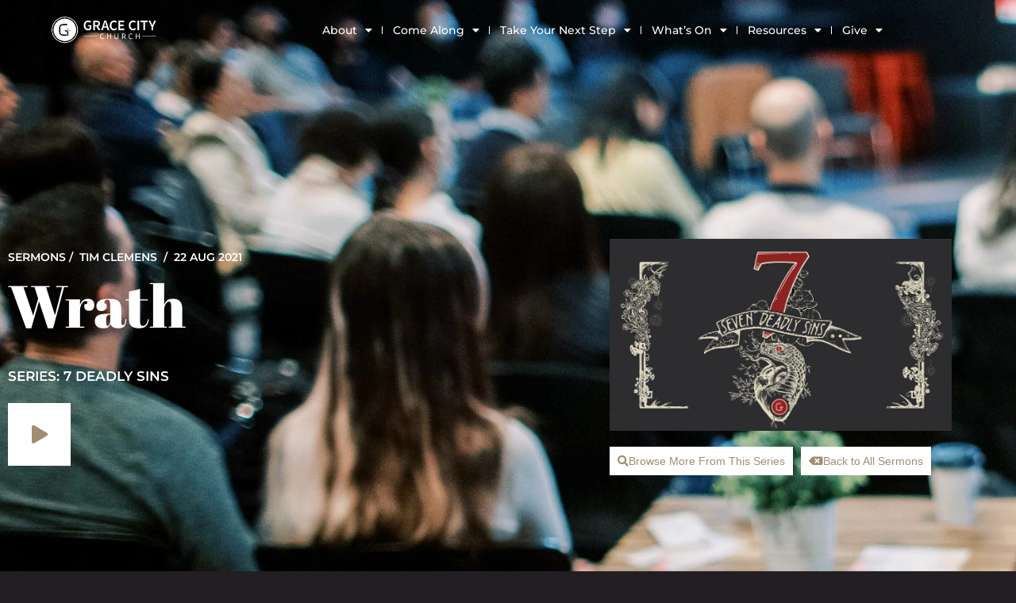

--- FILE ---
content_type: text/html; charset=UTF-8
request_url: https://gracecity.com.au/sermons/wrath/
body_size: 18425
content:
<!doctype html>
<html lang="en-US">
<head>
	<meta charset="UTF-8">
	<meta name="viewport" content="width=device-width, initial-scale=1">
	<link rel="profile" href="https://gmpg.org/xfn/11">
	<title>Wrath &#8211; Grace City Church</title>
<meta name='robots' content='max-image-preview:large' />
	<style>img:is([sizes="auto" i], [sizes^="auto," i]) { contain-intrinsic-size: 3000px 1500px }</style>
	<!-- Google tag (gtag.js) consent mode dataLayer added by Site Kit -->

<!-- End Google tag (gtag.js) consent mode dataLayer added by Site Kit -->
<link rel='dns-prefetch' href='//www.googletagmanager.com' />
<link rel='dns-prefetch' href='//stats.wp.com' />
<link rel='dns-prefetch' href='//pagead2.googlesyndication.com' />
<link rel="alternate" type="application/rss+xml" title="Grace City Church &raquo; Feed" href="https://gracecity.com.au/feed/" />
<link rel="alternate" type="application/rss+xml" title="Grace City Church &raquo; Comments Feed" href="https://gracecity.com.au/comments/feed/" />

<link rel='stylesheet' id='ssp-castos-player-css' href='https://gracecity.com.au/wp-content/plugins/seriously-simple-podcasting/assets/css/castos-player.min.css?ver=3.14.2' media='all' />
<link rel='stylesheet' id='ssp-subscribe-buttons-css' href='https://gracecity.com.au/wp-content/plugins/seriously-simple-podcasting/assets/css/subscribe-buttons.css?ver=3.14.2' media='all' />
<style id='wp-emoji-styles-inline-css'>

	img.wp-smiley, img.emoji {
		display: inline !important;
		border: none !important;
		box-shadow: none !important;
		height: 1em !important;
		width: 1em !important;
		margin: 0 0.07em !important;
		vertical-align: -0.1em !important;
		background: none !important;
		padding: 0 !important;
	}
</style>
<link rel='stylesheet' id='wp-block-library-css' href='https://gracecity.com.au/wp-includes/css/dist/block-library/style.min.css?ver=a60ff420c1b7e65b0f129aad6d44610b' media='all' />
<link rel='stylesheet' id='mediaelement-css' href='https://gracecity.com.au/wp-includes/js/mediaelement/mediaelementplayer-legacy.min.css?ver=4.2.17' media='all' />
<link rel='stylesheet' id='wp-mediaelement-css' href='https://gracecity.com.au/wp-includes/js/mediaelement/wp-mediaelement.min.css?ver=a60ff420c1b7e65b0f129aad6d44610b' media='all' />
<style id='jetpack-sharing-buttons-style-inline-css'>
.jetpack-sharing-buttons__services-list{display:flex;flex-direction:row;flex-wrap:wrap;gap:0;list-style-type:none;margin:5px;padding:0}.jetpack-sharing-buttons__services-list.has-small-icon-size{font-size:12px}.jetpack-sharing-buttons__services-list.has-normal-icon-size{font-size:16px}.jetpack-sharing-buttons__services-list.has-large-icon-size{font-size:24px}.jetpack-sharing-buttons__services-list.has-huge-icon-size{font-size:36px}@media print{.jetpack-sharing-buttons__services-list{display:none!important}}.editor-styles-wrapper .wp-block-jetpack-sharing-buttons{gap:0;padding-inline-start:0}ul.jetpack-sharing-buttons__services-list.has-background{padding:1.25em 2.375em}
</style>
<link rel='stylesheet' id='jet-engine-frontend-css' href='https://gracecity.com.au/wp-content/plugins/jet-engine/assets/css/frontend.css?ver=3.7.6' media='all' />
<style id='filebird-block-filebird-gallery-style-inline-css'>
ul.filebird-block-filebird-gallery{margin:auto!important;padding:0!important;width:100%}ul.filebird-block-filebird-gallery.layout-grid{display:grid;grid-gap:20px;align-items:stretch;grid-template-columns:repeat(var(--columns),1fr);justify-items:stretch}ul.filebird-block-filebird-gallery.layout-grid li img{border:1px solid #ccc;box-shadow:2px 2px 6px 0 rgba(0,0,0,.3);height:100%;max-width:100%;-o-object-fit:cover;object-fit:cover;width:100%}ul.filebird-block-filebird-gallery.layout-masonry{-moz-column-count:var(--columns);-moz-column-gap:var(--space);column-gap:var(--space);-moz-column-width:var(--min-width);columns:var(--min-width) var(--columns);display:block;overflow:auto}ul.filebird-block-filebird-gallery.layout-masonry li{margin-bottom:var(--space)}ul.filebird-block-filebird-gallery li{list-style:none}ul.filebird-block-filebird-gallery li figure{height:100%;margin:0;padding:0;position:relative;width:100%}ul.filebird-block-filebird-gallery li figure figcaption{background:linear-gradient(0deg,rgba(0,0,0,.7),rgba(0,0,0,.3) 70%,transparent);bottom:0;box-sizing:border-box;color:#fff;font-size:.8em;margin:0;max-height:100%;overflow:auto;padding:3em .77em .7em;position:absolute;text-align:center;width:100%;z-index:2}ul.filebird-block-filebird-gallery li figure figcaption a{color:inherit}

</style>
<style id='global-styles-inline-css'>
:root{--wp--preset--aspect-ratio--square: 1;--wp--preset--aspect-ratio--4-3: 4/3;--wp--preset--aspect-ratio--3-4: 3/4;--wp--preset--aspect-ratio--3-2: 3/2;--wp--preset--aspect-ratio--2-3: 2/3;--wp--preset--aspect-ratio--16-9: 16/9;--wp--preset--aspect-ratio--9-16: 9/16;--wp--preset--color--black: #000000;--wp--preset--color--cyan-bluish-gray: #abb8c3;--wp--preset--color--white: #ffffff;--wp--preset--color--pale-pink: #f78da7;--wp--preset--color--vivid-red: #cf2e2e;--wp--preset--color--luminous-vivid-orange: #ff6900;--wp--preset--color--luminous-vivid-amber: #fcb900;--wp--preset--color--light-green-cyan: #7bdcb5;--wp--preset--color--vivid-green-cyan: #00d084;--wp--preset--color--pale-cyan-blue: #8ed1fc;--wp--preset--color--vivid-cyan-blue: #0693e3;--wp--preset--color--vivid-purple: #9b51e0;--wp--preset--gradient--vivid-cyan-blue-to-vivid-purple: linear-gradient(135deg,rgba(6,147,227,1) 0%,rgb(155,81,224) 100%);--wp--preset--gradient--light-green-cyan-to-vivid-green-cyan: linear-gradient(135deg,rgb(122,220,180) 0%,rgb(0,208,130) 100%);--wp--preset--gradient--luminous-vivid-amber-to-luminous-vivid-orange: linear-gradient(135deg,rgba(252,185,0,1) 0%,rgba(255,105,0,1) 100%);--wp--preset--gradient--luminous-vivid-orange-to-vivid-red: linear-gradient(135deg,rgba(255,105,0,1) 0%,rgb(207,46,46) 100%);--wp--preset--gradient--very-light-gray-to-cyan-bluish-gray: linear-gradient(135deg,rgb(238,238,238) 0%,rgb(169,184,195) 100%);--wp--preset--gradient--cool-to-warm-spectrum: linear-gradient(135deg,rgb(74,234,220) 0%,rgb(151,120,209) 20%,rgb(207,42,186) 40%,rgb(238,44,130) 60%,rgb(251,105,98) 80%,rgb(254,248,76) 100%);--wp--preset--gradient--blush-light-purple: linear-gradient(135deg,rgb(255,206,236) 0%,rgb(152,150,240) 100%);--wp--preset--gradient--blush-bordeaux: linear-gradient(135deg,rgb(254,205,165) 0%,rgb(254,45,45) 50%,rgb(107,0,62) 100%);--wp--preset--gradient--luminous-dusk: linear-gradient(135deg,rgb(255,203,112) 0%,rgb(199,81,192) 50%,rgb(65,88,208) 100%);--wp--preset--gradient--pale-ocean: linear-gradient(135deg,rgb(255,245,203) 0%,rgb(182,227,212) 50%,rgb(51,167,181) 100%);--wp--preset--gradient--electric-grass: linear-gradient(135deg,rgb(202,248,128) 0%,rgb(113,206,126) 100%);--wp--preset--gradient--midnight: linear-gradient(135deg,rgb(2,3,129) 0%,rgb(40,116,252) 100%);--wp--preset--font-size--small: 13px;--wp--preset--font-size--medium: 20px;--wp--preset--font-size--large: 36px;--wp--preset--font-size--x-large: 42px;--wp--preset--spacing--20: 0.44rem;--wp--preset--spacing--30: 0.67rem;--wp--preset--spacing--40: 1rem;--wp--preset--spacing--50: 1.5rem;--wp--preset--spacing--60: 2.25rem;--wp--preset--spacing--70: 3.38rem;--wp--preset--spacing--80: 5.06rem;--wp--preset--shadow--natural: 6px 6px 9px rgba(0, 0, 0, 0.2);--wp--preset--shadow--deep: 12px 12px 50px rgba(0, 0, 0, 0.4);--wp--preset--shadow--sharp: 6px 6px 0px rgba(0, 0, 0, 0.2);--wp--preset--shadow--outlined: 6px 6px 0px -3px rgba(255, 255, 255, 1), 6px 6px rgba(0, 0, 0, 1);--wp--preset--shadow--crisp: 6px 6px 0px rgba(0, 0, 0, 1);}:root { --wp--style--global--content-size: 800px;--wp--style--global--wide-size: 1200px; }:where(body) { margin: 0; }.wp-site-blocks > .alignleft { float: left; margin-right: 2em; }.wp-site-blocks > .alignright { float: right; margin-left: 2em; }.wp-site-blocks > .aligncenter { justify-content: center; margin-left: auto; margin-right: auto; }:where(.wp-site-blocks) > * { margin-block-start: 24px; margin-block-end: 0; }:where(.wp-site-blocks) > :first-child { margin-block-start: 0; }:where(.wp-site-blocks) > :last-child { margin-block-end: 0; }:root { --wp--style--block-gap: 24px; }:root :where(.is-layout-flow) > :first-child{margin-block-start: 0;}:root :where(.is-layout-flow) > :last-child{margin-block-end: 0;}:root :where(.is-layout-flow) > *{margin-block-start: 24px;margin-block-end: 0;}:root :where(.is-layout-constrained) > :first-child{margin-block-start: 0;}:root :where(.is-layout-constrained) > :last-child{margin-block-end: 0;}:root :where(.is-layout-constrained) > *{margin-block-start: 24px;margin-block-end: 0;}:root :where(.is-layout-flex){gap: 24px;}:root :where(.is-layout-grid){gap: 24px;}.is-layout-flow > .alignleft{float: left;margin-inline-start: 0;margin-inline-end: 2em;}.is-layout-flow > .alignright{float: right;margin-inline-start: 2em;margin-inline-end: 0;}.is-layout-flow > .aligncenter{margin-left: auto !important;margin-right: auto !important;}.is-layout-constrained > .alignleft{float: left;margin-inline-start: 0;margin-inline-end: 2em;}.is-layout-constrained > .alignright{float: right;margin-inline-start: 2em;margin-inline-end: 0;}.is-layout-constrained > .aligncenter{margin-left: auto !important;margin-right: auto !important;}.is-layout-constrained > :where(:not(.alignleft):not(.alignright):not(.alignfull)){max-width: var(--wp--style--global--content-size);margin-left: auto !important;margin-right: auto !important;}.is-layout-constrained > .alignwide{max-width: var(--wp--style--global--wide-size);}body .is-layout-flex{display: flex;}.is-layout-flex{flex-wrap: wrap;align-items: center;}.is-layout-flex > :is(*, div){margin: 0;}body .is-layout-grid{display: grid;}.is-layout-grid > :is(*, div){margin: 0;}body{padding-top: 0px;padding-right: 0px;padding-bottom: 0px;padding-left: 0px;}a:where(:not(.wp-element-button)){text-decoration: underline;}:root :where(.wp-element-button, .wp-block-button__link){background-color: #32373c;border-width: 0;color: #fff;font-family: inherit;font-size: inherit;line-height: inherit;padding: calc(0.667em + 2px) calc(1.333em + 2px);text-decoration: none;}.has-black-color{color: var(--wp--preset--color--black) !important;}.has-cyan-bluish-gray-color{color: var(--wp--preset--color--cyan-bluish-gray) !important;}.has-white-color{color: var(--wp--preset--color--white) !important;}.has-pale-pink-color{color: var(--wp--preset--color--pale-pink) !important;}.has-vivid-red-color{color: var(--wp--preset--color--vivid-red) !important;}.has-luminous-vivid-orange-color{color: var(--wp--preset--color--luminous-vivid-orange) !important;}.has-luminous-vivid-amber-color{color: var(--wp--preset--color--luminous-vivid-amber) !important;}.has-light-green-cyan-color{color: var(--wp--preset--color--light-green-cyan) !important;}.has-vivid-green-cyan-color{color: var(--wp--preset--color--vivid-green-cyan) !important;}.has-pale-cyan-blue-color{color: var(--wp--preset--color--pale-cyan-blue) !important;}.has-vivid-cyan-blue-color{color: var(--wp--preset--color--vivid-cyan-blue) !important;}.has-vivid-purple-color{color: var(--wp--preset--color--vivid-purple) !important;}.has-black-background-color{background-color: var(--wp--preset--color--black) !important;}.has-cyan-bluish-gray-background-color{background-color: var(--wp--preset--color--cyan-bluish-gray) !important;}.has-white-background-color{background-color: var(--wp--preset--color--white) !important;}.has-pale-pink-background-color{background-color: var(--wp--preset--color--pale-pink) !important;}.has-vivid-red-background-color{background-color: var(--wp--preset--color--vivid-red) !important;}.has-luminous-vivid-orange-background-color{background-color: var(--wp--preset--color--luminous-vivid-orange) !important;}.has-luminous-vivid-amber-background-color{background-color: var(--wp--preset--color--luminous-vivid-amber) !important;}.has-light-green-cyan-background-color{background-color: var(--wp--preset--color--light-green-cyan) !important;}.has-vivid-green-cyan-background-color{background-color: var(--wp--preset--color--vivid-green-cyan) !important;}.has-pale-cyan-blue-background-color{background-color: var(--wp--preset--color--pale-cyan-blue) !important;}.has-vivid-cyan-blue-background-color{background-color: var(--wp--preset--color--vivid-cyan-blue) !important;}.has-vivid-purple-background-color{background-color: var(--wp--preset--color--vivid-purple) !important;}.has-black-border-color{border-color: var(--wp--preset--color--black) !important;}.has-cyan-bluish-gray-border-color{border-color: var(--wp--preset--color--cyan-bluish-gray) !important;}.has-white-border-color{border-color: var(--wp--preset--color--white) !important;}.has-pale-pink-border-color{border-color: var(--wp--preset--color--pale-pink) !important;}.has-vivid-red-border-color{border-color: var(--wp--preset--color--vivid-red) !important;}.has-luminous-vivid-orange-border-color{border-color: var(--wp--preset--color--luminous-vivid-orange) !important;}.has-luminous-vivid-amber-border-color{border-color: var(--wp--preset--color--luminous-vivid-amber) !important;}.has-light-green-cyan-border-color{border-color: var(--wp--preset--color--light-green-cyan) !important;}.has-vivid-green-cyan-border-color{border-color: var(--wp--preset--color--vivid-green-cyan) !important;}.has-pale-cyan-blue-border-color{border-color: var(--wp--preset--color--pale-cyan-blue) !important;}.has-vivid-cyan-blue-border-color{border-color: var(--wp--preset--color--vivid-cyan-blue) !important;}.has-vivid-purple-border-color{border-color: var(--wp--preset--color--vivid-purple) !important;}.has-vivid-cyan-blue-to-vivid-purple-gradient-background{background: var(--wp--preset--gradient--vivid-cyan-blue-to-vivid-purple) !important;}.has-light-green-cyan-to-vivid-green-cyan-gradient-background{background: var(--wp--preset--gradient--light-green-cyan-to-vivid-green-cyan) !important;}.has-luminous-vivid-amber-to-luminous-vivid-orange-gradient-background{background: var(--wp--preset--gradient--luminous-vivid-amber-to-luminous-vivid-orange) !important;}.has-luminous-vivid-orange-to-vivid-red-gradient-background{background: var(--wp--preset--gradient--luminous-vivid-orange-to-vivid-red) !important;}.has-very-light-gray-to-cyan-bluish-gray-gradient-background{background: var(--wp--preset--gradient--very-light-gray-to-cyan-bluish-gray) !important;}.has-cool-to-warm-spectrum-gradient-background{background: var(--wp--preset--gradient--cool-to-warm-spectrum) !important;}.has-blush-light-purple-gradient-background{background: var(--wp--preset--gradient--blush-light-purple) !important;}.has-blush-bordeaux-gradient-background{background: var(--wp--preset--gradient--blush-bordeaux) !important;}.has-luminous-dusk-gradient-background{background: var(--wp--preset--gradient--luminous-dusk) !important;}.has-pale-ocean-gradient-background{background: var(--wp--preset--gradient--pale-ocean) !important;}.has-electric-grass-gradient-background{background: var(--wp--preset--gradient--electric-grass) !important;}.has-midnight-gradient-background{background: var(--wp--preset--gradient--midnight) !important;}.has-small-font-size{font-size: var(--wp--preset--font-size--small) !important;}.has-medium-font-size{font-size: var(--wp--preset--font-size--medium) !important;}.has-large-font-size{font-size: var(--wp--preset--font-size--large) !important;}.has-x-large-font-size{font-size: var(--wp--preset--font-size--x-large) !important;}
:root :where(.wp-block-pullquote){font-size: 1.5em;line-height: 1.6;}
</style>
<link rel='stylesheet' id='hello-elementor-css' href='https://gracecity.com.au/wp-content/themes/hello-elementor/assets/css/reset.css?ver=3.4.4' media='all' />
<link rel='stylesheet' id='hello-elementor-theme-style-css' href='https://gracecity.com.au/wp-content/themes/hello-elementor/assets/css/theme.css?ver=3.4.4' media='all' />
<link rel='stylesheet' id='hello-elementor-header-footer-css' href='https://gracecity.com.au/wp-content/themes/hello-elementor/assets/css/header-footer.css?ver=3.4.4' media='all' />
<link rel='stylesheet' id='elementor-frontend-css' href='https://gracecity.com.au/wp-content/plugins/elementor/assets/css/frontend.min.css?ver=3.34.2' media='all' />
<link rel='stylesheet' id='elementor-post-6-css' href='https://gracecity.com.au/wp-content/uploads/elementor/css/post-6.css?ver=1768948687' media='all' />
<link rel='stylesheet' id='widget-image-css' href='https://gracecity.com.au/wp-content/plugins/elementor/assets/css/widget-image.min.css?ver=3.34.2' media='all' />
<link rel='stylesheet' id='widget-nav-menu-css' href='https://gracecity.com.au/wp-content/plugins/elementor-pro/assets/css/widget-nav-menu.min.css?ver=3.34.1' media='all' />
<link rel='stylesheet' id='e-sticky-css' href='https://gracecity.com.au/wp-content/plugins/elementor-pro/assets/css/modules/sticky.min.css?ver=3.34.1' media='all' />
<link rel='stylesheet' id='e-animation-fadeInDown-css' href='https://gracecity.com.au/wp-content/plugins/elementor/assets/lib/animations/styles/fadeInDown.min.css?ver=3.34.2' media='all' />
<link rel='stylesheet' id='e-motion-fx-css' href='https://gracecity.com.au/wp-content/plugins/elementor-pro/assets/css/modules/motion-fx.min.css?ver=3.34.1' media='all' />
<link rel='stylesheet' id='widget-heading-css' href='https://gracecity.com.au/wp-content/plugins/elementor/assets/css/widget-heading.min.css?ver=3.34.2' media='all' />
<link rel='stylesheet' id='widget-icon-box-css' href='https://gracecity.com.au/wp-content/plugins/elementor/assets/css/widget-icon-box.min.css?ver=3.34.2' media='all' />
<link rel='stylesheet' id='widget-spacer-css' href='https://gracecity.com.au/wp-content/plugins/elementor/assets/css/widget-spacer.min.css?ver=3.34.2' media='all' />
<link rel='stylesheet' id='widget-social-icons-css' href='https://gracecity.com.au/wp-content/plugins/elementor/assets/css/widget-social-icons.min.css?ver=3.34.2' media='all' />
<link rel='stylesheet' id='e-apple-webkit-css' href='https://gracecity.com.au/wp-content/plugins/elementor/assets/css/conditionals/apple-webkit.min.css?ver=3.34.2' media='all' />
<link rel='stylesheet' id='widget-divider-css' href='https://gracecity.com.au/wp-content/plugins/elementor/assets/css/widget-divider.min.css?ver=3.34.2' media='all' />
<link rel='stylesheet' id='elementor-icons-shared-0-css' href='https://gracecity.com.au/wp-content/plugins/elementor/assets/lib/font-awesome/css/fontawesome.min.css?ver=5.15.3' media='all' />
<link rel='stylesheet' id='elementor-icons-fa-solid-css' href='https://gracecity.com.au/wp-content/plugins/elementor/assets/lib/font-awesome/css/solid.min.css?ver=5.15.3' media='all' />
<link rel='stylesheet' id='jet-elements-css' href='https://gracecity.com.au/wp-content/plugins/jet-elements/assets/css/jet-elements.css?ver=2.7.10.1' media='all' />
<link rel='stylesheet' id='jet-audio-css' href='https://gracecity.com.au/wp-content/plugins/jet-elements/assets/css/addons/jet-audio.css?ver=2.7.10.1' media='all' />
<link rel='stylesheet' id='widget-video-css' href='https://gracecity.com.au/wp-content/plugins/elementor/assets/css/widget-video.min.css?ver=3.34.2' media='all' />
<link rel='stylesheet' id='e-animation-fadeIn-css' href='https://gracecity.com.au/wp-content/plugins/elementor/assets/lib/animations/styles/fadeIn.min.css?ver=3.34.2' media='all' />
<link rel='stylesheet' id='e-popup-css' href='https://gracecity.com.au/wp-content/plugins/elementor-pro/assets/css/conditionals/popup.min.css?ver=3.34.1' media='all' />
<link rel='stylesheet' id='e-animation-shrink-css' href='https://gracecity.com.au/wp-content/plugins/elementor/assets/lib/animations/styles/e-animation-shrink.min.css?ver=3.34.2' media='all' />
<link rel='stylesheet' id='elementor-icons-css' href='https://gracecity.com.au/wp-content/plugins/elementor/assets/lib/eicons/css/elementor-icons.min.css?ver=5.46.0' media='all' />
<link rel='stylesheet' id='elementor-post-8057-css' href='https://gracecity.com.au/wp-content/uploads/elementor/css/post-8057.css?ver=1768948668' media='all' />
<link rel='stylesheet' id='elementor-post-79-css' href='https://gracecity.com.au/wp-content/uploads/elementor/css/post-79.css?ver=1768948669' media='all' />
<link rel='stylesheet' id='elementor-post-2580-css' href='https://gracecity.com.au/wp-content/uploads/elementor/css/post-2580.css?ver=1768948882' media='all' />
<link rel='stylesheet' id='elementor-post-9125-css' href='https://gracecity.com.au/wp-content/uploads/elementor/css/post-9125.css?ver=1768948669' media='all' />
<link rel='stylesheet' id='elementor-post-7568-css' href='https://gracecity.com.au/wp-content/uploads/elementor/css/post-7568.css?ver=1768948669' media='all' />
<link rel='stylesheet' id='elementor-post-6453-css' href='https://gracecity.com.au/wp-content/uploads/elementor/css/post-6453.css?ver=1768948669' media='all' />
<link rel='stylesheet' id='elementor-post-394-css' href='https://gracecity.com.au/wp-content/uploads/elementor/css/post-394.css?ver=1768948669' media='all' />
<link rel='stylesheet' id='flick-css' href='https://gracecity.com.au/wp-content/plugins/mailchimp/assets/css/flick/flick.css?ver=2.0.0' media='all' />
<link rel='stylesheet' id='mailchimp_sf_main_css-css' href='https://gracecity.com.au/wp-content/plugins/mailchimp/assets/css/frontend.css?ver=2.0.0' media='all' />
<link rel='stylesheet' id='elementor-gf-local-roboto-css' href='https://gracecity.com.au/wp-content/uploads/elementor/google-fonts/css/roboto.css?ver=1742230830' media='all' />
<link rel='stylesheet' id='elementor-gf-local-robotoslab-css' href='https://gracecity.com.au/wp-content/uploads/elementor/google-fonts/css/robotoslab.css?ver=1742230841' media='all' />
<link rel='stylesheet' id='elementor-gf-local-montserrat-css' href='https://gracecity.com.au/wp-content/uploads/elementor/google-fonts/css/montserrat.css?ver=1742230850' media='all' />
<link rel='stylesheet' id='elementor-gf-local-abrilfatface-css' href='https://gracecity.com.au/wp-content/uploads/elementor/google-fonts/css/abrilfatface.css?ver=1742230851' media='all' />
<link rel='stylesheet' id='elementor-gf-local-opensans-css' href='https://gracecity.com.au/wp-content/uploads/elementor/google-fonts/css/opensans.css?ver=1742230863' media='all' />
<link rel='stylesheet' id='elementor-gf-local-playfairdisplaysc-css' href='https://gracecity.com.au/wp-content/uploads/elementor/google-fonts/css/playfairdisplaysc.css?ver=1744595279' media='all' />
<link rel='stylesheet' id='elementor-icons-fa-brands-css' href='https://gracecity.com.au/wp-content/plugins/elementor/assets/lib/font-awesome/css/brands.min.css?ver=5.15.3' media='all' />



<!-- Google tag (gtag.js) snippet added by Site Kit -->
<!-- Google Analytics snippet added by Site Kit -->


<link rel="https://api.w.org/" href="https://gracecity.com.au/wp-json/" /><link rel="alternate" title="JSON" type="application/json" href="https://gracecity.com.au/wp-json/wp/v2/sermons/2523" /><link rel="EditURI" type="application/rsd+xml" title="RSD" href="https://gracecity.com.au/xmlrpc.php?rsd" />
<link rel="canonical" href="https://gracecity.com.au/sermons/wrath/" />
<link rel="alternate" title="oEmbed (JSON)" type="application/json+oembed" href="https://gracecity.com.au/wp-json/oembed/1.0/embed?url=https%3A%2F%2Fgracecity.com.au%2Fsermons%2Fwrath%2F" />
<link rel="alternate" title="oEmbed (XML)" type="text/xml+oembed" href="https://gracecity.com.au/wp-json/oembed/1.0/embed?url=https%3A%2F%2Fgracecity.com.au%2Fsermons%2Fwrath%2F&#038;format=xml" />
<meta name="generator" content="Site Kit by Google 1.170.0" />
<link rel="alternate" type="application/rss+xml" title="Podcast RSS feed" href="https://gracecity.com.au/feed/podcast" />

	<style>img#wpstats{display:none}</style>
		
<!-- Google AdSense meta tags added by Site Kit -->
<meta name="google-adsense-platform-account" content="ca-host-pub-2644536267352236">
<meta name="google-adsense-platform-domain" content="sitekit.withgoogle.com">
<!-- End Google AdSense meta tags added by Site Kit -->
<meta name="generator" content="Elementor 3.34.2; features: additional_custom_breakpoints; settings: css_print_method-external, google_font-enabled, font_display-auto">
<!-- Google tag (gtag.js) -->


<style>
	.post-password-form [type=submit] {
			background-color: black !important;
			padding: 10px;
		}
</style>
<!-- Google tag (gtag.js) -->


			<style>
				.e-con.e-parent:nth-of-type(n+4):not(.e-lazyloaded):not(.e-no-lazyload),
				.e-con.e-parent:nth-of-type(n+4):not(.e-lazyloaded):not(.e-no-lazyload) * {
					background-image: none !important;
				}
				@media screen and (max-height: 1024px) {
					.e-con.e-parent:nth-of-type(n+3):not(.e-lazyloaded):not(.e-no-lazyload),
					.e-con.e-parent:nth-of-type(n+3):not(.e-lazyloaded):not(.e-no-lazyload) * {
						background-image: none !important;
					}
				}
				@media screen and (max-height: 640px) {
					.e-con.e-parent:nth-of-type(n+2):not(.e-lazyloaded):not(.e-no-lazyload),
					.e-con.e-parent:nth-of-type(n+2):not(.e-lazyloaded):not(.e-no-lazyload) * {
						background-image: none !important;
					}
				}
			</style>
			
<!-- Google AdSense snippet added by Site Kit -->


<!-- End Google AdSense snippet added by Site Kit -->
			<meta name="theme-color" content="#231E22">
			<link rel="icon" href="https://gracecity.com.au/wp-content/uploads/2023/02/cropped-GCC-Icon-Black-32x32.png" sizes="32x32" />
<link rel="icon" href="https://gracecity.com.au/wp-content/uploads/2023/02/cropped-GCC-Icon-Black-192x192.png" sizes="192x192" />
<link rel="apple-touch-icon" href="https://gracecity.com.au/wp-content/uploads/2023/02/cropped-GCC-Icon-Black-180x180.png" />
<meta name="msapplication-TileImage" content="https://gracecity.com.au/wp-content/uploads/2023/02/cropped-GCC-Icon-Black-270x270.png" />
</head>
<body data-rsssl=1 class="wp-singular sermons-template-default single single-sermons postid-2523 wp-custom-logo wp-embed-responsive wp-theme-hello-elementor hello-elementor-default elementor-default elementor-kit-6 elementor-page-2580">


<a class="skip-link screen-reader-text" href="#content">Skip to content</a>

		<header data-elementor-type="header" data-elementor-id="8057" class="elementor elementor-8057 elementor-location-header" data-elementor-post-type="elementor_library">
					<section class="elementor-section elementor-top-section elementor-element elementor-element-5423792 elementor-section-full_width elementor-section-height-min-height elementor-section-items-stretch elementor-section-height-default elementor-invisible" data-id="5423792" data-element_type="section" data-settings="{&quot;sticky&quot;:&quot;top&quot;,&quot;jet_parallax_layout_list&quot;:[],&quot;motion_fx_motion_fx_scrolling&quot;:&quot;yes&quot;,&quot;sticky_effects_offset&quot;:100,&quot;animation&quot;:&quot;fadeInDown&quot;,&quot;motion_fx_devices&quot;:[&quot;desktop&quot;,&quot;tablet&quot;,&quot;mobile&quot;],&quot;sticky_on&quot;:[&quot;desktop&quot;,&quot;tablet&quot;,&quot;mobile&quot;],&quot;sticky_offset&quot;:0,&quot;sticky_anchor_link_offset&quot;:0}">
						<div class="elementor-container elementor-column-gap-default">
					<div class="elementor-column elementor-col-33 elementor-top-column elementor-element elementor-element-1cd7ff6" data-id="1cd7ff6" data-element_type="column">
			<div class="elementor-widget-wrap elementor-element-populated">
						<div class="elementor-element elementor-element-29f33ec elementor-widget elementor-widget-image" data-id="29f33ec" data-element_type="widget" data-widget_type="image.default">
				<div class="elementor-widget-container">
																<a href="https://gracecity.com.au">
							<img fetchpriority="high" width="980" height="250" src="https://gracecity.com.au/wp-content/uploads/2022/06/Grace-City-Church.png" class="attachment-full size-full wp-image-7" alt="" srcset="https://gracecity.com.au/wp-content/uploads/2022/06/Grace-City-Church.png 980w, https://gracecity.com.au/wp-content/uploads/2022/06/Grace-City-Church-300x77.png 300w, https://gracecity.com.au/wp-content/uploads/2022/06/Grace-City-Church-768x196.png 768w" sizes="(max-width: 980px) 100vw, 980px" />								</a>
															</div>
				</div>
					</div>
		</div>
				<div class="elementor-column elementor-col-33 elementor-top-column elementor-element elementor-element-ef8a79b" data-id="ef8a79b" data-element_type="column">
			<div class="elementor-widget-wrap elementor-element-populated">
						<div class="elementor-element elementor-element-5aa5893 elementor-nav-menu__align-end elementor-nav-menu--dropdown-none elementor-hidden-tablet elementor-hidden-mobile elementor-widget elementor-widget-nav-menu" data-id="5aa5893" data-element_type="widget" data-settings="{&quot;layout&quot;:&quot;horizontal&quot;,&quot;submenu_icon&quot;:{&quot;value&quot;:&quot;&lt;i class=\&quot;fas fa-caret-down\&quot; aria-hidden=\&quot;true\&quot;&gt;&lt;\/i&gt;&quot;,&quot;library&quot;:&quot;fa-solid&quot;}}" data-widget_type="nav-menu.default">
				<div class="elementor-widget-container">
								<nav aria-label="Menu" class="elementor-nav-menu--main elementor-nav-menu__container elementor-nav-menu--layout-horizontal e--pointer-text e--animation-none">
				<ul id="menu-1-5aa5893" class="elementor-nav-menu"><li class="menu-item menu-item-type-custom menu-item-object-custom menu-item-has-children menu-item-4929"><a class="elementor-item">About</a>
<ul class="sub-menu elementor-nav-menu--dropdown">
	<li class="menu-item menu-item-type-post_type menu-item-object-page menu-item-2658"><a href="https://gracecity.com.au/about/" class="elementor-sub-item">About Us</a></li>
	<li class="menu-item menu-item-type-post_type menu-item-object-page menu-item-4974"><a href="https://gracecity.com.au/our-team/" class="elementor-sub-item">Our Team</a></li>
	<li class="menu-item menu-item-type-post_type menu-item-object-page menu-item-508"><a href="https://gracecity.com.au/contact/" class="elementor-sub-item">Contact Us</a></li>
	<li class="menu-item menu-item-type-post_type menu-item-object-page menu-item-8753"><a href="https://gracecity.com.au/jobs/" class="elementor-sub-item">Join the Team</a></li>
</ul>
</li>
<li class="menu-item menu-item-type-custom menu-item-object-custom menu-item-has-children menu-item-4928"><a class="elementor-item">Come Along</a>
<ul class="sub-menu elementor-nav-menu--dropdown">
	<li class="menu-item menu-item-type-post_type menu-item-object-page menu-item-2651"><a href="https://gracecity.com.au/visit/" class="elementor-sub-item">Visit Sunday</a></li>
	<li class="menu-item menu-item-type-post_type menu-item-object-page menu-item-5825"><a href="https://gracecity.com.au/kids/" class="elementor-sub-item">City Kids</a></li>
	<li class="menu-item menu-item-type-post_type menu-item-object-page menu-item-2649"><a href="https://gracecity.com.au/city-youth/" class="elementor-sub-item">City Youth</a></li>
</ul>
</li>
<li class="menu-item menu-item-type-custom menu-item-object-custom menu-item-has-children menu-item-7505"><a href="https://gracecity.com.au/explore" class="elementor-item">Take Your Next Step</a>
<ul class="sub-menu elementor-nav-menu--dropdown">
	<li class="menu-item menu-item-type-post_type menu-item-object-page menu-item-2652"><a href="https://gracecity.com.au/explore/" class="elementor-sub-item">Explore</a></li>
	<li class="menu-item menu-item-type-post_type menu-item-object-page menu-item-2653"><a href="https://gracecity.com.au/onboard/" class="elementor-sub-item">Onboard</a></li>
	<li class="menu-item menu-item-type-post_type menu-item-object-page menu-item-401"><a href="https://gracecity.com.au/groups/" class="elementor-sub-item">Community Groups</a></li>
	<li class="menu-item menu-item-type-post_type menu-item-object-page menu-item-8492"><a href="https://gracecity.com.au/serve/" class="elementor-sub-item">Serving at Grace City</a></li>
	<li class="menu-item menu-item-type-post_type menu-item-object-page menu-item-9538"><a href="https://gracecity.com.au/harvest/" class="elementor-sub-item">Harvest Internship</a></li>
</ul>
</li>
<li class="menu-item menu-item-type-custom menu-item-object-custom menu-item-has-children menu-item-3519"><a class="elementor-item">What&#8217;s On</a>
<ul class="sub-menu elementor-nav-menu--dropdown">
	<li class="menu-item menu-item-type-post_type menu-item-object-page menu-item-9656"><a href="https://gracecity.com.au/summernights/" class="elementor-sub-item">Summer Nights 2026</a></li>
	<li class="menu-item menu-item-type-post_type menu-item-object-page menu-item-8865"><a href="https://gracecity.com.au/esl/" class="elementor-sub-item">Everyday English</a></li>
</ul>
</li>
<li class="menu-item menu-item-type-post_type menu-item-object-page menu-item-has-children menu-item-2667"><a href="https://gracecity.com.au/resources/" class="elementor-item">Resources</a>
<ul class="sub-menu elementor-nav-menu--dropdown">
	<li class="menu-item menu-item-type-post_type menu-item-object-page menu-item-2655"><a href="https://gracecity.com.au/watch-online/" class="elementor-sub-item">Watch Online</a></li>
	<li class="menu-item menu-item-type-custom menu-item-object-custom menu-item-6336"><a href="https://gracecity.com.au/resources/#latest" class="elementor-sub-item elementor-item-anchor">Latest Resources</a></li>
	<li class="menu-item menu-item-type-custom menu-item-object-custom menu-item-6332"><a href="https://gracecity.com.au/resources/#sermons" class="elementor-sub-item elementor-item-anchor">Sermons</a></li>
	<li class="menu-item menu-item-type-post_type menu-item-object-page menu-item-8210"><a href="https://gracecity.com.au/article/counsellors/" class="elementor-sub-item">Christian Counsellors</a></li>
	<li class="menu-item menu-item-type-post_type menu-item-object-page menu-item-7042"><a href="https://gracecity.com.au/parentresources/" class="elementor-sub-item">Parent Resources</a></li>
	<li class="menu-item menu-item-type-post_type menu-item-object-page menu-item-7748"><a href="https://gracecity.com.au/study/" class="elementor-sub-item">Community Group Leaders</a></li>
	<li class="menu-item menu-item-type-post_type menu-item-object-page menu-item-9407"><a href="https://gracecity.com.au/pco/" class="elementor-sub-item">Get started with Church Center App</a></li>
</ul>
</li>
<li class="menu-item menu-item-type-post_type menu-item-object-page menu-item-has-children menu-item-397"><a href="https://gracecity.com.au/give/" class="elementor-item">Give</a>
<ul class="sub-menu elementor-nav-menu--dropdown">
	<li class="menu-item menu-item-type-post_type menu-item-object-page menu-item-9630"><a href="https://gracecity.com.au/give/" class="elementor-sub-item">Give Today</a></li>
	<li class="menu-item menu-item-type-post_type menu-item-object-page menu-item-9595"><a href="https://gracecity.com.au/pledge/" class="elementor-sub-item">Pledge for 2026</a></li>
	<li class="menu-item menu-item-type-post_type menu-item-object-page menu-item-8877"><a href="http://ahomefortheharvest.com" class="elementor-sub-item">A Home for the Harvest</a></li>
</ul>
</li>
</ul>			</nav>
						<nav class="elementor-nav-menu--dropdown elementor-nav-menu__container" aria-hidden="true">
				<ul id="menu-2-5aa5893" class="elementor-nav-menu"><li class="menu-item menu-item-type-custom menu-item-object-custom menu-item-has-children menu-item-4929"><a class="elementor-item" tabindex="-1">About</a>
<ul class="sub-menu elementor-nav-menu--dropdown">
	<li class="menu-item menu-item-type-post_type menu-item-object-page menu-item-2658"><a href="https://gracecity.com.au/about/" class="elementor-sub-item" tabindex="-1">About Us</a></li>
	<li class="menu-item menu-item-type-post_type menu-item-object-page menu-item-4974"><a href="https://gracecity.com.au/our-team/" class="elementor-sub-item" tabindex="-1">Our Team</a></li>
	<li class="menu-item menu-item-type-post_type menu-item-object-page menu-item-508"><a href="https://gracecity.com.au/contact/" class="elementor-sub-item" tabindex="-1">Contact Us</a></li>
	<li class="menu-item menu-item-type-post_type menu-item-object-page menu-item-8753"><a href="https://gracecity.com.au/jobs/" class="elementor-sub-item" tabindex="-1">Join the Team</a></li>
</ul>
</li>
<li class="menu-item menu-item-type-custom menu-item-object-custom menu-item-has-children menu-item-4928"><a class="elementor-item" tabindex="-1">Come Along</a>
<ul class="sub-menu elementor-nav-menu--dropdown">
	<li class="menu-item menu-item-type-post_type menu-item-object-page menu-item-2651"><a href="https://gracecity.com.au/visit/" class="elementor-sub-item" tabindex="-1">Visit Sunday</a></li>
	<li class="menu-item menu-item-type-post_type menu-item-object-page menu-item-5825"><a href="https://gracecity.com.au/kids/" class="elementor-sub-item" tabindex="-1">City Kids</a></li>
	<li class="menu-item menu-item-type-post_type menu-item-object-page menu-item-2649"><a href="https://gracecity.com.au/city-youth/" class="elementor-sub-item" tabindex="-1">City Youth</a></li>
</ul>
</li>
<li class="menu-item menu-item-type-custom menu-item-object-custom menu-item-has-children menu-item-7505"><a href="https://gracecity.com.au/explore" class="elementor-item" tabindex="-1">Take Your Next Step</a>
<ul class="sub-menu elementor-nav-menu--dropdown">
	<li class="menu-item menu-item-type-post_type menu-item-object-page menu-item-2652"><a href="https://gracecity.com.au/explore/" class="elementor-sub-item" tabindex="-1">Explore</a></li>
	<li class="menu-item menu-item-type-post_type menu-item-object-page menu-item-2653"><a href="https://gracecity.com.au/onboard/" class="elementor-sub-item" tabindex="-1">Onboard</a></li>
	<li class="menu-item menu-item-type-post_type menu-item-object-page menu-item-401"><a href="https://gracecity.com.au/groups/" class="elementor-sub-item" tabindex="-1">Community Groups</a></li>
	<li class="menu-item menu-item-type-post_type menu-item-object-page menu-item-8492"><a href="https://gracecity.com.au/serve/" class="elementor-sub-item" tabindex="-1">Serving at Grace City</a></li>
	<li class="menu-item menu-item-type-post_type menu-item-object-page menu-item-9538"><a href="https://gracecity.com.au/harvest/" class="elementor-sub-item" tabindex="-1">Harvest Internship</a></li>
</ul>
</li>
<li class="menu-item menu-item-type-custom menu-item-object-custom menu-item-has-children menu-item-3519"><a class="elementor-item" tabindex="-1">What&#8217;s On</a>
<ul class="sub-menu elementor-nav-menu--dropdown">
	<li class="menu-item menu-item-type-post_type menu-item-object-page menu-item-9656"><a href="https://gracecity.com.au/summernights/" class="elementor-sub-item" tabindex="-1">Summer Nights 2026</a></li>
	<li class="menu-item menu-item-type-post_type menu-item-object-page menu-item-8865"><a href="https://gracecity.com.au/esl/" class="elementor-sub-item" tabindex="-1">Everyday English</a></li>
</ul>
</li>
<li class="menu-item menu-item-type-post_type menu-item-object-page menu-item-has-children menu-item-2667"><a href="https://gracecity.com.au/resources/" class="elementor-item" tabindex="-1">Resources</a>
<ul class="sub-menu elementor-nav-menu--dropdown">
	<li class="menu-item menu-item-type-post_type menu-item-object-page menu-item-2655"><a href="https://gracecity.com.au/watch-online/" class="elementor-sub-item" tabindex="-1">Watch Online</a></li>
	<li class="menu-item menu-item-type-custom menu-item-object-custom menu-item-6336"><a href="https://gracecity.com.au/resources/#latest" class="elementor-sub-item elementor-item-anchor" tabindex="-1">Latest Resources</a></li>
	<li class="menu-item menu-item-type-custom menu-item-object-custom menu-item-6332"><a href="https://gracecity.com.au/resources/#sermons" class="elementor-sub-item elementor-item-anchor" tabindex="-1">Sermons</a></li>
	<li class="menu-item menu-item-type-post_type menu-item-object-page menu-item-8210"><a href="https://gracecity.com.au/article/counsellors/" class="elementor-sub-item" tabindex="-1">Christian Counsellors</a></li>
	<li class="menu-item menu-item-type-post_type menu-item-object-page menu-item-7042"><a href="https://gracecity.com.au/parentresources/" class="elementor-sub-item" tabindex="-1">Parent Resources</a></li>
	<li class="menu-item menu-item-type-post_type menu-item-object-page menu-item-7748"><a href="https://gracecity.com.au/study/" class="elementor-sub-item" tabindex="-1">Community Group Leaders</a></li>
	<li class="menu-item menu-item-type-post_type menu-item-object-page menu-item-9407"><a href="https://gracecity.com.au/pco/" class="elementor-sub-item" tabindex="-1">Get started with Church Center App</a></li>
</ul>
</li>
<li class="menu-item menu-item-type-post_type menu-item-object-page menu-item-has-children menu-item-397"><a href="https://gracecity.com.au/give/" class="elementor-item" tabindex="-1">Give</a>
<ul class="sub-menu elementor-nav-menu--dropdown">
	<li class="menu-item menu-item-type-post_type menu-item-object-page menu-item-9630"><a href="https://gracecity.com.au/give/" class="elementor-sub-item" tabindex="-1">Give Today</a></li>
	<li class="menu-item menu-item-type-post_type menu-item-object-page menu-item-9595"><a href="https://gracecity.com.au/pledge/" class="elementor-sub-item" tabindex="-1">Pledge for 2026</a></li>
	<li class="menu-item menu-item-type-post_type menu-item-object-page menu-item-8877"><a href="http://ahomefortheharvest.com" class="elementor-sub-item" tabindex="-1">A Home for the Harvest</a></li>
</ul>
</li>
</ul>			</nav>
						</div>
				</div>
					</div>
		</div>
				<div class="elementor-column elementor-col-33 elementor-top-column elementor-element elementor-element-714d578" data-id="714d578" data-element_type="column">
			<div class="elementor-widget-wrap elementor-element-populated">
						<div class="elementor-element elementor-element-375c5cb elementor-hidden-desktop elementor-view-default elementor-widget elementor-widget-icon" data-id="375c5cb" data-element_type="widget" data-widget_type="icon.default">
				<div class="elementor-widget-container">
							<div class="elementor-icon-wrapper">
			<a class="elementor-icon" href="#elementor-action%3Aaction%3Dpopup%3Aopen%26settings%3DeyJpZCI6IjM5NCIsInRvZ2dsZSI6ZmFsc2V9">
			<i aria-hidden="true" class="fas fa-bars"></i>			</a>
		</div>
						</div>
				</div>
					</div>
		</div>
					</div>
		</section>
				</header>
				<div data-elementor-type="single-post" data-elementor-id="2580" class="elementor elementor-2580 elementor-location-single post-2523 sermons type-sermons status-publish hentry sermon-series-7-deadly-sins speakers-tim-clemens series-grace-city-podcast" data-elementor-post-type="elementor_library">
					<section class="elementor-section elementor-top-section elementor-element elementor-element-2c31cf8 elementor-section-boxed elementor-section-height-default elementor-section-height-default" data-id="2c31cf8" data-element_type="section" data-settings="{&quot;jet_parallax_layout_list&quot;:[],&quot;background_background&quot;:&quot;classic&quot;}">
							<div class="elementor-background-overlay"></div>
							<div class="elementor-container elementor-column-gap-default">
					<div class="elementor-column elementor-col-50 elementor-top-column elementor-element elementor-element-90c0c8d" data-id="90c0c8d" data-element_type="column">
			<div class="elementor-widget-wrap elementor-element-populated">
						<div class="elementor-element elementor-element-4a5cf39 elementor-widget__width-auto elementor-widget elementor-widget-heading" data-id="4a5cf39" data-element_type="widget" data-widget_type="heading.default">
				<div class="elementor-widget-container">
					<h2 class="elementor-heading-title elementor-size-default">SERMONS / &nbsp;</h2>				</div>
				</div>
				<div class="elementor-element elementor-element-dea48cd elementor-widget__width-auto elementor-widget elementor-widget-heading" data-id="dea48cd" data-element_type="widget" data-widget_type="heading.default">
				<div class="elementor-widget-container">
					<h2 class="elementor-heading-title elementor-size-default"><a href="https://gracecity.com.au/speakers/tim-clemens/">Tim Clemens</a></h2>				</div>
				</div>
				<div class="elementor-element elementor-element-141cb57 elementor-widget__width-auto elementor-widget-divider--view-line elementor-widget elementor-widget-divider" data-id="141cb57" data-element_type="widget" data-widget_type="divider.default">
				<div class="elementor-widget-container">
							<div class="elementor-divider">
			<span class="elementor-divider-separator">
						</span>
		</div>
						</div>
				</div>
				<div class="elementor-element elementor-element-0d8a6d8 elementor-widget__width-auto elementor-widget elementor-widget-heading" data-id="0d8a6d8" data-element_type="widget" data-widget_type="heading.default">
				<div class="elementor-widget-container">
					<h2 class="elementor-heading-title elementor-size-default">&nbsp; / &nbsp;22 Aug 2021</h2>				</div>
				</div>
				<div class="elementor-element elementor-element-ca3f607 elementor-widget elementor-widget-theme-post-title elementor-page-title elementor-widget-heading" data-id="ca3f607" data-element_type="widget" data-widget_type="theme-post-title.default">
				<div class="elementor-widget-container">
					<h1 class="elementor-heading-title elementor-size-default">Wrath</h1>				</div>
				</div>
				<div class="elementor-element elementor-element-0b7b939 elementor-widget__width-auto elementor-widget elementor-widget-heading" data-id="0b7b939" data-element_type="widget" data-widget_type="heading.default">
				<div class="elementor-widget-container">
					<h2 class="elementor-heading-title elementor-size-default"><a href="https://gracecity.com.au/sermon-series/7-deadly-sins/">SERIES:&nbsp;7 Deadly Sins</a></h2>				</div>
				</div>
				<div class="elementor-element elementor-element-f67c7a1 elementor-view-framed elementor-shape-square elementor-widget elementor-widget-icon" data-id="f67c7a1" data-element_type="widget" data-widget_type="icon.default">
				<div class="elementor-widget-container">
							<div class="elementor-icon-wrapper">
			<a class="elementor-icon" href="#play">
			<i aria-hidden="true" class="fas fa-play"></i>			</a>
		</div>
						</div>
				</div>
					</div>
		</div>
				<div class="elementor-column elementor-col-50 elementor-top-column elementor-element elementor-element-0a159db" data-id="0a159db" data-element_type="column">
			<div class="elementor-widget-wrap elementor-element-populated">
						<div class="elementor-element elementor-element-62335d1d elementor-widget elementor-widget-image" data-id="62335d1d" data-element_type="widget" data-widget_type="image.default">
				<div class="elementor-widget-container">
																<a href="https://gracecity.com.au/sermon-series/7-deadly-sins/">
							<img width="800" height="449" src="https://gracecity.com.au/wp-content/uploads/2023/09/7ds-1000x56-1.webp" class="attachment-large size-large wp-image-6920" alt="" srcset="https://gracecity.com.au/wp-content/uploads/2023/09/7ds-1000x56-1.webp 1000w, https://gracecity.com.au/wp-content/uploads/2023/09/7ds-1000x56-1-300x168.webp 300w, https://gracecity.com.au/wp-content/uploads/2023/09/7ds-1000x56-1-768x431.webp 768w" sizes="(max-width: 800px) 100vw, 800px" />								</a>
															</div>
				</div>
				<div class="elementor-element elementor-element-ddad4ca elementor-align-right elementor-mobile-align-justify elementor-widget__width-auto elementor-widget-mobile__width-inherit elementor-widget elementor-widget-button" data-id="ddad4ca" data-element_type="widget" data-widget_type="button.default">
				<div class="elementor-widget-container">
									<div class="elementor-button-wrapper">
					<a class="elementor-button elementor-button-link elementor-size-sm" href="https://gracecity.com.au/sermon-series/7-deadly-sins/">
						<span class="elementor-button-content-wrapper">
						<span class="elementor-button-icon">
				<i aria-hidden="true" class="fas fa-search"></i>			</span>
									<span class="elementor-button-text">Browse More From This Series</span>
					</span>
					</a>
				</div>
								</div>
				</div>
				<div class="elementor-element elementor-element-f186dbb elementor-align-right elementor-widget__width-auto elementor-mobile-align-justify elementor-widget-mobile__width-inherit elementor-widget elementor-widget-button" data-id="f186dbb" data-element_type="widget" data-widget_type="button.default">
				<div class="elementor-widget-container">
									<div class="elementor-button-wrapper">
					<a class="elementor-button elementor-button-link elementor-size-sm" href="https://gracecity.com.au/resources/">
						<span class="elementor-button-content-wrapper">
						<span class="elementor-button-icon">
				<i aria-hidden="true" class="fas fa-backspace"></i>			</span>
									<span class="elementor-button-text">Back to All Sermons</span>
					</span>
					</a>
				</div>
								</div>
				</div>
					</div>
		</div>
					</div>
		</section>
				<section class="elementor-section elementor-top-section elementor-element elementor-element-2ebffc0b elementor-section-boxed elementor-section-height-default elementor-section-height-default" data-id="2ebffc0b" data-element_type="section" data-settings="{&quot;jet_parallax_layout_list&quot;:[]}">
						<div class="elementor-container elementor-column-gap-default">
					<div class="elementor-column elementor-col-100 elementor-top-column elementor-element elementor-element-4b1a1954" data-id="4b1a1954" data-element_type="column">
			<div class="elementor-widget-wrap elementor-element-populated">
						<div class="elementor-element elementor-element-345cc953 elementor-widget elementor-widget-heading" data-id="345cc953" data-element_type="widget" data-widget_type="heading.default">
				<div class="elementor-widget-container">
					<h3 class="elementor-heading-title elementor-size-default">Audio:</h3>				</div>
				</div>
				<div class="elementor-element elementor-element-61008b15 elementor-widget elementor-widget-jet-audio" data-id="61008b15" data-element_type="widget" data-widget_type="jet-audio.default">
				<div class="elementor-widget-container">
					<div class="elementor-jet-audio jet-elements">
		<div class="jet-audio jet-audio--fa5-compat" data-audio-settings="{&quot;controls&quot;:[&quot;playpause&quot;,&quot;current&quot;,&quot;progress&quot;,&quot;duration&quot;,&quot;volume&quot;],&quot;audioVolume&quot;:&quot;horizontal&quot;,&quot;startVolume&quot;:0.8,&quot;hasVolumeBar&quot;:&quot;yes&quot;,&quot;hideVolumeOnTouchDevices&quot;:true}">
			<audio class="jet-audio-player" preload="none" controls="" src="https://gracecity-sermons.s3.ap-southeast-2.amazonaws.com/Wrath.mp3" width="100%"></audio>
		</div>

		</div>				</div>
				</div>
					</div>
		</div>
					</div>
		</section>
				<section class="elementor-section elementor-top-section elementor-element elementor-element-d3b698e elementor-section-stretched jedv-enabled--yes elementor-section-boxed elementor-section-height-default elementor-section-height-default" data-id="d3b698e" data-element_type="section" id="play" data-settings="{&quot;stretch_section&quot;:&quot;section-stretched&quot;,&quot;jet_parallax_layout_list&quot;:[],&quot;background_background&quot;:&quot;classic&quot;}">
						<div class="elementor-container elementor-column-gap-default">
					<div class="elementor-column elementor-col-100 elementor-top-column elementor-element elementor-element-6b4fbc50" data-id="6b4fbc50" data-element_type="column">
			<div class="elementor-widget-wrap elementor-element-populated">
						<div class="elementor-element elementor-element-42851eeb elementor-widget elementor-widget-heading" data-id="42851eeb" data-element_type="widget" data-widget_type="heading.default">
				<div class="elementor-widget-container">
					<h3 class="elementor-heading-title elementor-size-default">Video:</h3>				</div>
				</div>
				<div class="elementor-element elementor-element-3add4612 elementor-widget elementor-widget-video" data-id="3add4612" data-element_type="widget" data-settings="{&quot;youtube_url&quot;:&quot;https:\/\/youtu.be\/b7bbXt2eIRs&quot;,&quot;video_type&quot;:&quot;youtube&quot;,&quot;controls&quot;:&quot;yes&quot;}" data-widget_type="video.default">
				<div class="elementor-widget-container">
							<div class="elementor-wrapper elementor-open-inline">
			<div class="elementor-video"></div>		</div>
						</div>
				</div>
					</div>
		</div>
					</div>
		</section>
				</div>
				<footer data-elementor-type="footer" data-elementor-id="79" class="elementor elementor-79 elementor-location-footer" data-elementor-post-type="elementor_library">
					<section class="elementor-section elementor-top-section elementor-element elementor-element-b74c0ea elementor-section-full_width elementor-section-content-middle elementor-section-height-min-height elementor-section-height-default elementor-section-items-middle" data-id="b74c0ea" data-element_type="section" data-settings="{&quot;jet_parallax_layout_list&quot;:[]}">
						<div class="elementor-container elementor-column-gap-default">
					<div class="elementor-column elementor-col-33 elementor-top-column elementor-element elementor-element-1f53d19" data-id="1f53d19" data-element_type="column" data-settings="{&quot;background_background&quot;:&quot;classic&quot;}">
			<div class="elementor-widget-wrap elementor-element-populated">
						<div class="elementor-element elementor-element-a9a63ca elementor-widget elementor-widget-heading" data-id="a9a63ca" data-element_type="widget" data-widget_type="heading.default">
				<div class="elementor-widget-container">
					<h2 class="elementor-heading-title elementor-size-default">Join Us<br>This Sunday</h2>				</div>
				</div>
				<div class="elementor-element elementor-element-4790a40 elementor-align-center elementor-widget elementor-widget-button" data-id="4790a40" data-element_type="widget" data-widget_type="button.default">
				<div class="elementor-widget-container">
									<div class="elementor-button-wrapper">
					<a class="elementor-button elementor-button-link elementor-size-sm" href="https://gracecity.com.au/visit/">
						<span class="elementor-button-content-wrapper">
									<span class="elementor-button-text">WHAT TO EXPECT</span>
					</span>
					</a>
				</div>
								</div>
				</div>
					</div>
		</div>
				<div class="elementor-column elementor-col-33 elementor-top-column elementor-element elementor-element-9f0ca37" data-id="9f0ca37" data-element_type="column" data-settings="{&quot;background_background&quot;:&quot;classic&quot;}">
			<div class="elementor-widget-wrap elementor-element-populated">
						<div class="elementor-element elementor-element-936376d elementor-widget elementor-widget-heading" data-id="936376d" data-element_type="widget" data-widget_type="heading.default">
				<div class="elementor-widget-container">
					<h2 class="elementor-heading-title elementor-size-default">Thinking of calling </br>Grace City Home?</h2>				</div>
				</div>
				<div class="elementor-element elementor-element-8682c09 elementor-align-center elementor-widget elementor-widget-button" data-id="8682c09" data-element_type="widget" data-widget_type="button.default">
				<div class="elementor-widget-container">
									<div class="elementor-button-wrapper">
					<a class="elementor-button elementor-button-link elementor-size-sm" href="https://gracecity.com.au/onboard/">
						<span class="elementor-button-content-wrapper">
									<span class="elementor-button-text">JOIN ONBOARD</span>
					</span>
					</a>
				</div>
								</div>
				</div>
					</div>
		</div>
				<div class="elementor-column elementor-col-33 elementor-top-column elementor-element elementor-element-2fa3953" data-id="2fa3953" data-element_type="column" data-settings="{&quot;background_background&quot;:&quot;classic&quot;}">
			<div class="elementor-widget-wrap elementor-element-populated">
						<div class="elementor-element elementor-element-2dc8d78 elementor-widget elementor-widget-heading" data-id="2dc8d78" data-element_type="widget" data-widget_type="heading.default">
				<div class="elementor-widget-container">
					<h2 class="elementor-heading-title elementor-size-default">Exploring faith</br> in Jesus?</h2>				</div>
				</div>
				<div class="elementor-element elementor-element-9a4bde8 elementor-align-center elementor-widget elementor-widget-button" data-id="9a4bde8" data-element_type="widget" data-widget_type="button.default">
				<div class="elementor-widget-container">
									<div class="elementor-button-wrapper">
					<a class="elementor-button elementor-button-link elementor-size-sm" href="https://gracecity.com.au/explore/">
						<span class="elementor-button-content-wrapper">
									<span class="elementor-button-text">JOIN EXPLORE</span>
					</span>
					</a>
				</div>
								</div>
				</div>
					</div>
		</div>
					</div>
		</section>
				<footer class="elementor-section elementor-top-section elementor-element elementor-element-5681c80 elementor-section-height-min-height elementor-section-items-stretch elementor-section-content-middle elementor-section-boxed elementor-section-height-default" data-id="5681c80" data-element_type="section" data-settings="{&quot;background_background&quot;:&quot;classic&quot;,&quot;jet_parallax_layout_list&quot;:[]}">
							<div class="elementor-background-overlay"></div>
							<div class="elementor-container elementor-column-gap-extended">
					<div class="elementor-column elementor-col-100 elementor-top-column elementor-element elementor-element-443c11a3" data-id="443c11a3" data-element_type="column">
			<div class="elementor-widget-wrap elementor-element-populated">
						<section class="elementor-section elementor-inner-section elementor-element elementor-element-4b044a1c elementor-section-boxed elementor-section-height-default elementor-section-height-default" data-id="4b044a1c" data-element_type="section" data-settings="{&quot;jet_parallax_layout_list&quot;:[]}">
						<div class="elementor-container elementor-column-gap-default">
					<div class="elementor-column elementor-col-25 elementor-inner-column elementor-element elementor-element-667519a6" data-id="667519a6" data-element_type="column">
			<div class="elementor-widget-wrap elementor-element-populated">
						<div class="elementor-element elementor-element-10f2ba34 elementor-hidden-tablet elementor-hidden-mobile elementor-widget elementor-widget-image" data-id="10f2ba34" data-element_type="widget" data-widget_type="image.default">
				<div class="elementor-widget-container">
															<img width="800" height="204" src="https://gracecity.com.au/wp-content/uploads/2022/06/Grace-City-Church.png" class="attachment-large size-large wp-image-7" alt="" srcset="https://gracecity.com.au/wp-content/uploads/2022/06/Grace-City-Church.png 980w, https://gracecity.com.au/wp-content/uploads/2022/06/Grace-City-Church-300x77.png 300w, https://gracecity.com.au/wp-content/uploads/2022/06/Grace-City-Church-768x196.png 768w" sizes="(max-width: 800px) 100vw, 800px" />															</div>
				</div>
				<div class="elementor-element elementor-element-242ea745 elementor-position-inline-start elementor-tablet-position-block-start elementor-view-default elementor-mobile-position-block-start elementor-widget elementor-widget-icon-box" data-id="242ea745" data-element_type="widget" data-widget_type="icon-box.default">
				<div class="elementor-widget-container">
							<div class="elementor-icon-box-wrapper">

						<div class="elementor-icon-box-icon">
				<span  class="elementor-icon">
				<i aria-hidden="true" class="fas fa-map-marked-alt"></i>				</span>
			</div>
			
						<div class="elementor-icon-box-content">

				
									<p class="elementor-icon-box-description">
						<p style="font-size: 14px;color: white">9am/11am/6pm — 937 Bourke St, Waterloo 
<p><p style="font-size: 14px;color: white">4pm — 431 Princes Hwy, Rockdale					</p>
				
			</div>
			
		</div>
						</div>
				</div>
				<div class="elementor-element elementor-element-57afd9bd elementor-position-inline-start elementor-tablet-position-block-start elementor-view-default elementor-mobile-position-block-start elementor-widget elementor-widget-icon-box" data-id="57afd9bd" data-element_type="widget" data-widget_type="icon-box.default">
				<div class="elementor-widget-container">
							<div class="elementor-icon-box-wrapper">

						<div class="elementor-icon-box-icon">
				<a href="mailto:info@gracecity.com.au" class="elementor-icon" tabindex="-1" aria-label="hello@gracecity.com.au">
				<i aria-hidden="true" class="fas fa-mail-bulk"></i>				</a>
			</div>
			
						<div class="elementor-icon-box-content">

									<h5 class="elementor-icon-box-title">
						<a href="mailto:info@gracecity.com.au" >
							hello@gracecity.com.au						</a>
					</h5>
				
				
			</div>
			
		</div>
						</div>
				</div>
					</div>
		</div>
				<div class="elementor-column elementor-col-25 elementor-inner-column elementor-element elementor-element-68b0611c elementor-hidden-tablet elementor-hidden-mobile" data-id="68b0611c" data-element_type="column">
			<div class="elementor-widget-wrap elementor-element-populated">
						<div class="elementor-element elementor-element-3698fbb5 elementor-widget elementor-widget-spacer" data-id="3698fbb5" data-element_type="widget" data-widget_type="spacer.default">
				<div class="elementor-widget-container">
							<div class="elementor-spacer">
			<div class="elementor-spacer-inner"></div>
		</div>
						</div>
				</div>
				<div class="elementor-element elementor-element-6e31b336 elementor-widget elementor-widget-heading" data-id="6e31b336" data-element_type="widget" data-widget_type="heading.default">
				<div class="elementor-widget-container">
					<h5 class="elementor-heading-title elementor-size-default">About</h5>				</div>
				</div>
				<div class="elementor-element elementor-element-18af7ba0 elementor-nav-menu--dropdown-none elementor-widget elementor-widget-nav-menu" data-id="18af7ba0" data-element_type="widget" data-settings="{&quot;layout&quot;:&quot;vertical&quot;,&quot;submenu_icon&quot;:{&quot;value&quot;:&quot;&lt;i class=\&quot;fas fa-caret-down\&quot; aria-hidden=\&quot;true\&quot;&gt;&lt;\/i&gt;&quot;,&quot;library&quot;:&quot;fa-solid&quot;}}" data-widget_type="nav-menu.default">
				<div class="elementor-widget-container">
								<nav aria-label="Menu" class="elementor-nav-menu--main elementor-nav-menu__container elementor-nav-menu--layout-vertical e--pointer-underline e--animation-fade">
				<ul id="menu-1-18af7ba0" class="elementor-nav-menu sm-vertical"><li class="menu-item menu-item-type-post_type menu-item-object-page menu-item-668"><a href="https://gracecity.com.au/explore/" class="elementor-item">About Jesus</a></li>
<li class="menu-item menu-item-type-post_type menu-item-object-page menu-item-5336"><a href="https://gracecity.com.au/our-team/" class="elementor-item">Our Team</a></li>
<li class="menu-item menu-item-type-post_type menu-item-object-page menu-item-5335"><a href="https://gracecity.com.au/about/" class="elementor-item">About Us</a></li>
<li class="menu-item menu-item-type-post_type menu-item-object-page menu-item-2956"><a href="https://gracecity.com.au/give/" class="elementor-item">Give</a></li>
<li class="menu-item menu-item-type-post_type menu-item-object-page menu-item-510"><a href="https://gracecity.com.au/contact/" class="elementor-item">Contact Us</a></li>
</ul>			</nav>
						<nav class="elementor-nav-menu--dropdown elementor-nav-menu__container" aria-hidden="true">
				<ul id="menu-2-18af7ba0" class="elementor-nav-menu sm-vertical"><li class="menu-item menu-item-type-post_type menu-item-object-page menu-item-668"><a href="https://gracecity.com.au/explore/" class="elementor-item" tabindex="-1">About Jesus</a></li>
<li class="menu-item menu-item-type-post_type menu-item-object-page menu-item-5336"><a href="https://gracecity.com.au/our-team/" class="elementor-item" tabindex="-1">Our Team</a></li>
<li class="menu-item menu-item-type-post_type menu-item-object-page menu-item-5335"><a href="https://gracecity.com.au/about/" class="elementor-item" tabindex="-1">About Us</a></li>
<li class="menu-item menu-item-type-post_type menu-item-object-page menu-item-2956"><a href="https://gracecity.com.au/give/" class="elementor-item" tabindex="-1">Give</a></li>
<li class="menu-item menu-item-type-post_type menu-item-object-page menu-item-510"><a href="https://gracecity.com.au/contact/" class="elementor-item" tabindex="-1">Contact Us</a></li>
</ul>			</nav>
						</div>
				</div>
					</div>
		</div>
				<div class="elementor-column elementor-col-25 elementor-inner-column elementor-element elementor-element-3ff5d782 elementor-hidden-tablet elementor-hidden-mobile" data-id="3ff5d782" data-element_type="column">
			<div class="elementor-widget-wrap elementor-element-populated">
						<div class="elementor-element elementor-element-308b524b elementor-widget elementor-widget-spacer" data-id="308b524b" data-element_type="widget" data-widget_type="spacer.default">
				<div class="elementor-widget-container">
							<div class="elementor-spacer">
			<div class="elementor-spacer-inner"></div>
		</div>
						</div>
				</div>
				<div class="elementor-element elementor-element-1e9f5717 elementor-widget elementor-widget-heading" data-id="1e9f5717" data-element_type="widget" data-widget_type="heading.default">
				<div class="elementor-widget-container">
					<h5 class="elementor-heading-title elementor-size-default">Connect</h5>				</div>
				</div>
				<div class="elementor-element elementor-element-211f73bb elementor-nav-menu--dropdown-none elementor-widget elementor-widget-nav-menu" data-id="211f73bb" data-element_type="widget" data-settings="{&quot;layout&quot;:&quot;vertical&quot;,&quot;submenu_icon&quot;:{&quot;value&quot;:&quot;&lt;i class=\&quot;fas fa-caret-down\&quot; aria-hidden=\&quot;true\&quot;&gt;&lt;\/i&gt;&quot;,&quot;library&quot;:&quot;fa-solid&quot;}}" data-widget_type="nav-menu.default">
				<div class="elementor-widget-container">
								<nav aria-label="Menu" class="elementor-nav-menu--main elementor-nav-menu__container elementor-nav-menu--layout-vertical e--pointer-underline e--animation-fade">
				<ul id="menu-1-211f73bb" class="elementor-nav-menu sm-vertical"><li class="menu-item menu-item-type-post_type menu-item-object-page menu-item-2948"><a href="https://gracecity.com.au/visit/" class="elementor-item">Visit Sunday</a></li>
<li class="menu-item menu-item-type-post_type menu-item-object-page menu-item-5826"><a href="https://gracecity.com.au/kids/" class="elementor-item">City Kids</a></li>
<li class="menu-item menu-item-type-post_type menu-item-object-page menu-item-2945"><a href="https://gracecity.com.au/city-youth/" class="elementor-item">City Youth</a></li>
<li class="menu-item menu-item-type-post_type menu-item-object-page menu-item-673"><a href="https://gracecity.com.au/explore/" class="elementor-item">Explore Jesus</a></li>
<li class="menu-item menu-item-type-post_type menu-item-object-page menu-item-2939"><a href="https://gracecity.com.au/onboard/" class="elementor-item">Onboard</a></li>
<li class="menu-item menu-item-type-post_type menu-item-object-page menu-item-6082"><a href="https://gracecity.com.au/before-you-baptise/" class="elementor-item">Before You Baptise</a></li>
<li class="menu-item menu-item-type-post_type menu-item-object-page menu-item-8217"><a href="https://gracecity.com.au/ybc/" class="elementor-item">Youth Confirmation &#038; Baptism</a></li>
</ul>			</nav>
						<nav class="elementor-nav-menu--dropdown elementor-nav-menu__container" aria-hidden="true">
				<ul id="menu-2-211f73bb" class="elementor-nav-menu sm-vertical"><li class="menu-item menu-item-type-post_type menu-item-object-page menu-item-2948"><a href="https://gracecity.com.au/visit/" class="elementor-item" tabindex="-1">Visit Sunday</a></li>
<li class="menu-item menu-item-type-post_type menu-item-object-page menu-item-5826"><a href="https://gracecity.com.au/kids/" class="elementor-item" tabindex="-1">City Kids</a></li>
<li class="menu-item menu-item-type-post_type menu-item-object-page menu-item-2945"><a href="https://gracecity.com.au/city-youth/" class="elementor-item" tabindex="-1">City Youth</a></li>
<li class="menu-item menu-item-type-post_type menu-item-object-page menu-item-673"><a href="https://gracecity.com.au/explore/" class="elementor-item" tabindex="-1">Explore Jesus</a></li>
<li class="menu-item menu-item-type-post_type menu-item-object-page menu-item-2939"><a href="https://gracecity.com.au/onboard/" class="elementor-item" tabindex="-1">Onboard</a></li>
<li class="menu-item menu-item-type-post_type menu-item-object-page menu-item-6082"><a href="https://gracecity.com.au/before-you-baptise/" class="elementor-item" tabindex="-1">Before You Baptise</a></li>
<li class="menu-item menu-item-type-post_type menu-item-object-page menu-item-8217"><a href="https://gracecity.com.au/ybc/" class="elementor-item" tabindex="-1">Youth Confirmation &#038; Baptism</a></li>
</ul>			</nav>
						</div>
				</div>
					</div>
		</div>
				<div class="elementor-column elementor-col-25 elementor-inner-column elementor-element elementor-element-3d13faf5 elementor-hidden-tablet elementor-hidden-mobile" data-id="3d13faf5" data-element_type="column">
			<div class="elementor-widget-wrap elementor-element-populated">
						<div class="elementor-element elementor-element-60292967 elementor-widget elementor-widget-spacer" data-id="60292967" data-element_type="widget" data-widget_type="spacer.default">
				<div class="elementor-widget-container">
							<div class="elementor-spacer">
			<div class="elementor-spacer-inner"></div>
		</div>
						</div>
				</div>
				<div class="elementor-element elementor-element-473b1fc3 elementor-widget elementor-widget-heading" data-id="473b1fc3" data-element_type="widget" data-widget_type="heading.default">
				<div class="elementor-widget-container">
					<h5 class="elementor-heading-title elementor-size-default">Browse</h5>				</div>
				</div>
				<div class="elementor-element elementor-element-6d9fea9a elementor-nav-menu--dropdown-none elementor-widget elementor-widget-nav-menu" data-id="6d9fea9a" data-element_type="widget" data-settings="{&quot;layout&quot;:&quot;vertical&quot;,&quot;submenu_icon&quot;:{&quot;value&quot;:&quot;&lt;i class=\&quot;fas fa-caret-down\&quot; aria-hidden=\&quot;true\&quot;&gt;&lt;\/i&gt;&quot;,&quot;library&quot;:&quot;fa-solid&quot;}}" data-widget_type="nav-menu.default">
				<div class="elementor-widget-container">
								<nav aria-label="Menu" class="elementor-nav-menu--main elementor-nav-menu__container elementor-nav-menu--layout-vertical e--pointer-underline e--animation-fade">
				<ul id="menu-1-6d9fea9a" class="elementor-nav-menu sm-vertical"><li class="menu-item menu-item-type-post_type menu-item-object-page menu-item-2952"><a href="https://gracecity.com.au/resources/" class="elementor-item">Resources</a></li>
<li class="menu-item menu-item-type-post_type menu-item-object-post menu-item-4666"><a href="https://gracecity.com.au/article/counsellors/" class="elementor-item">List of Counsellors</a></li>
<li class="menu-item menu-item-type-custom menu-item-object-custom menu-item-4668"><a href="https://gracecity.com.au/wp-content/uploads/2023/01/GCC-Ethics-Statement.pdf" class="elementor-item">Ethics Statement</a></li>
<li class="menu-item menu-item-type-post_type menu-item-object-page menu-item-2953"><a href="https://gracecity.com.au/jobs/" class="elementor-item">Join the Team</a></li>
</ul>			</nav>
						<nav class="elementor-nav-menu--dropdown elementor-nav-menu__container" aria-hidden="true">
				<ul id="menu-2-6d9fea9a" class="elementor-nav-menu sm-vertical"><li class="menu-item menu-item-type-post_type menu-item-object-page menu-item-2952"><a href="https://gracecity.com.au/resources/" class="elementor-item" tabindex="-1">Resources</a></li>
<li class="menu-item menu-item-type-post_type menu-item-object-post menu-item-4666"><a href="https://gracecity.com.au/article/counsellors/" class="elementor-item" tabindex="-1">List of Counsellors</a></li>
<li class="menu-item menu-item-type-custom menu-item-object-custom menu-item-4668"><a href="https://gracecity.com.au/wp-content/uploads/2023/01/GCC-Ethics-Statement.pdf" class="elementor-item" tabindex="-1">Ethics Statement</a></li>
<li class="menu-item menu-item-type-post_type menu-item-object-page menu-item-2953"><a href="https://gracecity.com.au/jobs/" class="elementor-item" tabindex="-1">Join the Team</a></li>
</ul>			</nav>
						</div>
				</div>
					</div>
		</div>
					</div>
		</section>
				<section class="elementor-section elementor-inner-section elementor-element elementor-element-7b866526 elementor-reverse-tablet elementor-reverse-mobile elementor-section-boxed elementor-section-height-default elementor-section-height-default" data-id="7b866526" data-element_type="section" data-settings="{&quot;jet_parallax_layout_list&quot;:[]}">
						<div class="elementor-container elementor-column-gap-default">
					<div class="elementor-column elementor-col-50 elementor-inner-column elementor-element elementor-element-47fa0ba4" data-id="47fa0ba4" data-element_type="column">
			<div class="elementor-widget-wrap elementor-element-populated">
						<div class="elementor-element elementor-element-3aba3810 elementor-widget elementor-widget-heading" data-id="3aba3810" data-element_type="widget" data-widget_type="heading.default">
				<div class="elementor-widget-container">
					<p class="elementor-heading-title elementor-size-default">© Copyright 2023 Grace City Church. All rights reserved</p>				</div>
				</div>
					</div>
		</div>
				<div class="elementor-column elementor-col-50 elementor-inner-column elementor-element elementor-element-7a2d4a8" data-id="7a2d4a8" data-element_type="column">
			<div class="elementor-widget-wrap elementor-element-populated">
						<div class="elementor-element elementor-element-d3423c5 elementor-shape-circle e-grid-align-right e-grid-align-mobile-center e-grid-align-tablet-center elementor-grid-0 elementor-widget elementor-widget-social-icons" data-id="d3423c5" data-element_type="widget" data-widget_type="social-icons.default">
				<div class="elementor-widget-container">
							<div class="elementor-social-icons-wrapper elementor-grid" role="list">
							<span class="elementor-grid-item" role="listitem">
					<a class="elementor-icon elementor-social-icon elementor-social-icon-facebook-f elementor-repeater-item-68be083" href="https://www.facebook.com/gracecityau" target="_blank">
						<span class="elementor-screen-only">Facebook-f</span>
						<i aria-hidden="true" class="fab fa-facebook-f"></i>					</a>
				</span>
							<span class="elementor-grid-item" role="listitem">
					<a class="elementor-icon elementor-social-icon elementor-social-icon-instagram elementor-repeater-item-a8c206d" href="https://www.instagram.com/GracecityAu/" target="_blank">
						<span class="elementor-screen-only">Instagram</span>
						<i aria-hidden="true" class="fab fa-instagram"></i>					</a>
				</span>
							<span class="elementor-grid-item" role="listitem">
					<a class="elementor-icon elementor-social-icon elementor-social-icon-youtube elementor-repeater-item-2ba8e88" href="https://www.youtube.com/c/GracecityAu" target="_blank">
						<span class="elementor-screen-only">Youtube</span>
						<i aria-hidden="true" class="fab fa-youtube"></i>					</a>
				</span>
							<span class="elementor-grid-item" role="listitem">
					<a class="elementor-icon elementor-social-icon elementor-social-icon-spotify elementor-repeater-item-3b836c3" href="https://open.spotify.com/show/3ZWFwcasUxS1pFI99F7SH1" target="_blank">
						<span class="elementor-screen-only">Spotify</span>
						<i aria-hidden="true" class="fab fa-spotify"></i>					</a>
				</span>
							<span class="elementor-grid-item" role="listitem">
					<a class="elementor-icon elementor-social-icon elementor-social-icon-audible elementor-repeater-item-1b2072c" href="https://www.audible.com.au/pd/Podcast/B08JL5QSKX?action_code=ASSGB149080119000H&#038;share_location=pdp" target="_blank">
						<span class="elementor-screen-only">Audible</span>
						<i aria-hidden="true" class="fab fa-audible"></i>					</a>
				</span>
							<span class="elementor-grid-item" role="listitem">
					<a class="elementor-icon elementor-social-icon elementor-social-icon-amazon elementor-repeater-item-4e3b624" href="https://music.amazon.com.au/podcasts/fc2f00da-5c0a-484a-b8c5-1a67d20b2867/grace-city-church" target="_blank">
						<span class="elementor-screen-only">Amazon</span>
						<i aria-hidden="true" class="fab fa-amazon"></i>					</a>
				</span>
							<span class="elementor-grid-item" role="listitem">
					<a class="elementor-icon elementor-social-icon elementor-social-icon- elementor-repeater-item-9f0c4cb" href="https://grace-city.elvanto.com.au/" target="_blank">
						<span class="elementor-screen-only"></span>
						<svg xmlns="http://www.w3.org/2000/svg" xmlns:xlink="http://www.w3.org/1999/xlink" x="0px" y="0px" viewBox="0 0 512 512" style="enable-background:new 0 0 512 512;" xml:space="preserve"><style type="text/css">	.st0{fill-rule:evenodd;clip-rule:evenodd;fill:#303C4A;}</style><g id="Background"></g><g id="Icon">	<path id="Bar" class="st0" d="M393.6,75.3c0,0,13.1-12.6,33.6,7.5c21.2,20.8,8.6,35.1,8.6,35.1L253.3,300.4l-42.6-42.2L393.6,75.3z  "></path>	<path id="Circle" class="st0" d="M391.9,229.8c2,9.3,3.1,19,3.1,28.8c0.3,77.4-62.1,140.4-139.5,140.7  c-77.4,0.3-140.4-62.1-140.7-139.5c-0.3-77.4,62.1-140.4,139.5-140.7c11.8,0,23.3,1.4,34.3,4.1l43.5-43.5  c-23.6-10.2-49.6-15.9-77-15.8C149.2,64.4,63.6,150.8,64,256.8c0.4,106,86.8,191.6,192.8,191.2c106-0.4,191.6-86.8,191.2-192.8  c-0.1-24.1-4.7-47.2-12.9-68.5L391.9,229.8z"></path></g></svg>					</a>
				</span>
					</div>
						</div>
				</div>
					</div>
		</div>
					</div>
		</section>
					</div>
		</div>
					</div>
		</footer>
				</footer>
		

		<div data-elementor-type="popup" data-elementor-id="394" class="elementor elementor-394 elementor-location-popup" data-elementor-settings="{&quot;entrance_animation&quot;:&quot;fadeInDown&quot;,&quot;exit_animation&quot;:&quot;fadeInDown&quot;,&quot;entrance_animation_duration&quot;:{&quot;unit&quot;:&quot;px&quot;,&quot;size&quot;:0.5,&quot;sizes&quot;:[]},&quot;a11y_navigation&quot;:&quot;yes&quot;,&quot;triggers&quot;:[],&quot;timing&quot;:[]}" data-elementor-post-type="elementor_library">
					<section class="elementor-section elementor-top-section elementor-element elementor-element-4ff55daf elementor-section-full_width elementor-section-height-min-height elementor-section-items-top elementor-section-height-default" data-id="4ff55daf" data-element_type="section" data-settings="{&quot;jet_parallax_layout_list&quot;:[]}">
						<div class="elementor-container elementor-column-gap-no">
					<div class="elementor-column elementor-col-100 elementor-top-column elementor-element elementor-element-5ccfd381" data-id="5ccfd381" data-element_type="column">
			<div class="elementor-widget-wrap elementor-element-populated">
						<div class="elementor-element elementor-element-22a3fce9 elementor-view-stacked elementor-shape-circle elementor-widget elementor-widget-icon" data-id="22a3fce9" data-element_type="widget" data-widget_type="icon.default">
				<div class="elementor-widget-container">
							<div class="elementor-icon-wrapper">
			<a class="elementor-icon elementor-animation-shrink" href="#elementor-action%3Aaction%3Dpopup%3Aclose%26settings%3DeyJkb19ub3Rfc2hvd19hZ2FpbiI6IiJ9">
			<svg xmlns="http://www.w3.org/2000/svg" id="bf79e567-3a86-4f78-a3b8-a7096b241852" data-name="Layer 1" width="12.0208" height="12.0208" viewBox="0 0 12.0208 12.0208"><polygon points="12.021 1.414 10.607 0 6.011 4.595 1.414 0 0 1.414 4.596 6.01 0 10.607 1.414 12.021 6.01 7.425 10.607 12.021 12.021 10.607 7.425 6.01 12.021 1.414" style="fill-rule:evenodd"></polygon></svg>			</a>
		</div>
						</div>
				</div>
					</div>
		</div>
					</div>
		</section>
				<section class="elementor-section elementor-top-section elementor-element elementor-element-5c855620 elementor-reverse-tablet elementor-reverse-mobile elementor-section-boxed elementor-section-height-default elementor-section-height-default" data-id="5c855620" data-element_type="section" data-settings="{&quot;jet_parallax_layout_list&quot;:[]}">
						<div class="elementor-container elementor-column-gap-no">
					<div class="elementor-column elementor-col-50 elementor-top-column elementor-element elementor-element-55831d3d elementor-hidden-tablet elementor-hidden-mobile" data-id="55831d3d" data-element_type="column">
			<div class="elementor-widget-wrap elementor-element-populated">
						<section class="elementor-section elementor-inner-section elementor-element elementor-element-12233f85 elementor-section-full_width elementor-section-height-default elementor-section-height-default" data-id="12233f85" data-element_type="section" data-settings="{&quot;jet_parallax_layout_list&quot;:[]}">
						<div class="elementor-container elementor-column-gap-no">
					<div class="elementor-column elementor-col-100 elementor-inner-column elementor-element elementor-element-60b26de7" data-id="60b26de7" data-element_type="column">
			<div class="elementor-widget-wrap elementor-element-populated">
						<div class="elementor-element elementor-element-3298703a animated-slow elementor-widget elementor-widget-theme-site-logo elementor-widget-image" data-id="3298703a" data-element_type="widget" data-settings="{&quot;_animation&quot;:&quot;none&quot;,&quot;_animation_delay&quot;:&quot;100&quot;}" data-widget_type="theme-site-logo.default">
				<div class="elementor-widget-container">
											<a href="https://gracecity.com.au">
			<img fetchpriority="high" width="980" height="250" src="https://gracecity.com.au/wp-content/uploads/2022/06/Grace-City-Church.png" class="attachment-full size-full wp-image-7" alt="" srcset="https://gracecity.com.au/wp-content/uploads/2022/06/Grace-City-Church.png 980w, https://gracecity.com.au/wp-content/uploads/2022/06/Grace-City-Church-300x77.png 300w, https://gracecity.com.au/wp-content/uploads/2022/06/Grace-City-Church-768x196.png 768w" sizes="(max-width: 980px) 100vw, 980px" />				</a>
											</div>
				</div>
				<div class="elementor-element elementor-element-703b3f3 elementor-widget elementor-widget-image" data-id="703b3f3" data-element_type="widget" data-widget_type="image.default">
				<div class="elementor-widget-container">
															<img loading="lazy" width="800" height="534" src="https://gracecity.com.au/wp-content/uploads/2022/07/140GCMother_sDay2022-1024x683.jpg" class="attachment-large size-large wp-image-574" alt="" srcset="https://gracecity.com.au/wp-content/uploads/2022/07/140GCMother_sDay2022-1024x683.jpg 1024w, https://gracecity.com.au/wp-content/uploads/2022/07/140GCMother_sDay2022-300x200.jpg 300w, https://gracecity.com.au/wp-content/uploads/2022/07/140GCMother_sDay2022-768x512.jpg 768w, https://gracecity.com.au/wp-content/uploads/2022/07/140GCMother_sDay2022-1536x1024.jpg 1536w, https://gracecity.com.au/wp-content/uploads/2022/07/140GCMother_sDay2022-2048x1365.jpg 2048w" sizes="(max-width: 800px) 100vw, 800px" />															</div>
				</div>
				<div class="elementor-element elementor-element-7c0a3ac elementor-widget elementor-widget-heading" data-id="7c0a3ac" data-element_type="widget" data-widget_type="heading.default">
				<div class="elementor-widget-container">
					<h2 class="elementor-heading-title elementor-size-default">Service times + Location</h2>				</div>
				</div>
				<div class="elementor-element elementor-element-23623877 animated-slow elementor-widget elementor-widget-text-editor" data-id="23623877" data-element_type="widget" data-settings="{&quot;_animation&quot;:&quot;none&quot;,&quot;_animation_delay&quot;:&quot;200&quot;}" data-widget_type="text-editor.default">
				<div class="elementor-widget-container">
									<p><span style="background-color: var( --e-global-color-accent );">9am, 11am, 6pm</span></p><p>937 Bourke St, Waterloo</p>								</div>
				</div>
				<div class="elementor-element elementor-element-37450bd e-grid-align-left elementor-shape-rounded elementor-grid-0 elementor-widget elementor-widget-global elementor-global-5130 elementor-widget-social-icons" data-id="37450bd" data-element_type="widget" data-widget_type="social-icons.default">
				<div class="elementor-widget-container">
							<div class="elementor-social-icons-wrapper elementor-grid" role="list">
							<span class="elementor-grid-item" role="listitem">
					<a class="elementor-icon elementor-social-icon elementor-social-icon-amazon elementor-repeater-item-ce6e69f" href="https://music.amazon.com.au/podcasts/fc2f00da-5c0a-484a-b8c5-1a67d20b2867/grace-city-church" target="_blank">
						<span class="elementor-screen-only">Amazon</span>
						<i aria-hidden="true" class="fab fa-amazon"></i>					</a>
				</span>
							<span class="elementor-grid-item" role="listitem">
					<a class="elementor-icon elementor-social-icon elementor-social-icon-youtube elementor-repeater-item-daff826" href="https://www.youtube.com/@GracecityAu/streams" target="_blank">
						<span class="elementor-screen-only">Youtube</span>
						<i aria-hidden="true" class="fab fa-youtube"></i>					</a>
				</span>
							<span class="elementor-grid-item" role="listitem">
					<a class="elementor-icon elementor-social-icon elementor-social-icon-spotify elementor-repeater-item-4d64ba3" href="https://open.spotify.com/show/3ZWFwcasUxS1pFI99F7SH1" target="_blank">
						<span class="elementor-screen-only">Spotify</span>
						<i aria-hidden="true" class="fab fa-spotify"></i>					</a>
				</span>
							<span class="elementor-grid-item" role="listitem">
					<a class="elementor-icon elementor-social-icon elementor-social-icon-audible elementor-repeater-item-fd4634a" href="https://www.audible.com.au/pd/Podcast/B08JL5QSKX?action_code=ASSGB149080119000H&#038;share_location=pdp" target="_blank">
						<span class="elementor-screen-only">Audible</span>
						<i aria-hidden="true" class="fab fa-audible"></i>					</a>
				</span>
							<span class="elementor-grid-item" role="listitem">
					<a class="elementor-icon elementor-social-icon elementor-social-icon-instagram elementor-repeater-item-89b0b60" href="https://www.instagram.com/gracecityau" target="_blank">
						<span class="elementor-screen-only">Instagram</span>
						<i aria-hidden="true" class="fab fa-instagram"></i>					</a>
				</span>
							<span class="elementor-grid-item" role="listitem">
					<a class="elementor-icon elementor-social-icon elementor-social-icon-facebook elementor-repeater-item-239f731" href="https://www.facebook.com/gracecityau" target="_blank">
						<span class="elementor-screen-only">Facebook</span>
						<i aria-hidden="true" class="fab fa-facebook"></i>					</a>
				</span>
					</div>
						</div>
				</div>
					</div>
		</div>
					</div>
		</section>
					</div>
		</div>
				<div class="elementor-column elementor-col-50 elementor-top-column elementor-element elementor-element-696460c7 animated-slow elementor-invisible" data-id="696460c7" data-element_type="column" data-settings="{&quot;animation&quot;:&quot;fadeIn&quot;,&quot;animation_delay&quot;:&quot;100&quot;}">
			<div class="elementor-widget-wrap elementor-element-populated">
						<div class="elementor-element elementor-element-b247145 elementor-widget elementor-widget-nav-menu" data-id="b247145" data-element_type="widget" data-settings="{&quot;layout&quot;:&quot;dropdown&quot;,&quot;submenu_icon&quot;:{&quot;value&quot;:&quot;&lt;i class=\&quot;fas fa-caret-down\&quot; aria-hidden=\&quot;true\&quot;&gt;&lt;\/i&gt;&quot;,&quot;library&quot;:&quot;fa-solid&quot;}}" data-widget_type="nav-menu.default">
				<div class="elementor-widget-container">
								<nav class="elementor-nav-menu--dropdown elementor-nav-menu__container" aria-hidden="true">
				<ul id="menu-2-b247145" class="elementor-nav-menu"><li class="menu-item menu-item-type-custom menu-item-object-custom menu-item-has-children menu-item-4929"><a class="elementor-item" tabindex="-1">About</a>
<ul class="sub-menu elementor-nav-menu--dropdown">
	<li class="menu-item menu-item-type-post_type menu-item-object-page menu-item-2658"><a href="https://gracecity.com.au/about/" class="elementor-sub-item" tabindex="-1">About Us</a></li>
	<li class="menu-item menu-item-type-post_type menu-item-object-page menu-item-4974"><a href="https://gracecity.com.au/our-team/" class="elementor-sub-item" tabindex="-1">Our Team</a></li>
	<li class="menu-item menu-item-type-post_type menu-item-object-page menu-item-508"><a href="https://gracecity.com.au/contact/" class="elementor-sub-item" tabindex="-1">Contact Us</a></li>
	<li class="menu-item menu-item-type-post_type menu-item-object-page menu-item-8753"><a href="https://gracecity.com.au/jobs/" class="elementor-sub-item" tabindex="-1">Join the Team</a></li>
</ul>
</li>
<li class="menu-item menu-item-type-custom menu-item-object-custom menu-item-has-children menu-item-4928"><a class="elementor-item" tabindex="-1">Come Along</a>
<ul class="sub-menu elementor-nav-menu--dropdown">
	<li class="menu-item menu-item-type-post_type menu-item-object-page menu-item-2651"><a href="https://gracecity.com.au/visit/" class="elementor-sub-item" tabindex="-1">Visit Sunday</a></li>
	<li class="menu-item menu-item-type-post_type menu-item-object-page menu-item-5825"><a href="https://gracecity.com.au/kids/" class="elementor-sub-item" tabindex="-1">City Kids</a></li>
	<li class="menu-item menu-item-type-post_type menu-item-object-page menu-item-2649"><a href="https://gracecity.com.au/city-youth/" class="elementor-sub-item" tabindex="-1">City Youth</a></li>
</ul>
</li>
<li class="menu-item menu-item-type-custom menu-item-object-custom menu-item-has-children menu-item-7505"><a href="https://gracecity.com.au/explore" class="elementor-item" tabindex="-1">Take Your Next Step</a>
<ul class="sub-menu elementor-nav-menu--dropdown">
	<li class="menu-item menu-item-type-post_type menu-item-object-page menu-item-2652"><a href="https://gracecity.com.au/explore/" class="elementor-sub-item" tabindex="-1">Explore</a></li>
	<li class="menu-item menu-item-type-post_type menu-item-object-page menu-item-2653"><a href="https://gracecity.com.au/onboard/" class="elementor-sub-item" tabindex="-1">Onboard</a></li>
	<li class="menu-item menu-item-type-post_type menu-item-object-page menu-item-401"><a href="https://gracecity.com.au/groups/" class="elementor-sub-item" tabindex="-1">Community Groups</a></li>
	<li class="menu-item menu-item-type-post_type menu-item-object-page menu-item-8492"><a href="https://gracecity.com.au/serve/" class="elementor-sub-item" tabindex="-1">Serving at Grace City</a></li>
	<li class="menu-item menu-item-type-post_type menu-item-object-page menu-item-9538"><a href="https://gracecity.com.au/harvest/" class="elementor-sub-item" tabindex="-1">Harvest Internship</a></li>
</ul>
</li>
<li class="menu-item menu-item-type-custom menu-item-object-custom menu-item-has-children menu-item-3519"><a class="elementor-item" tabindex="-1">What&#8217;s On</a>
<ul class="sub-menu elementor-nav-menu--dropdown">
	<li class="menu-item menu-item-type-post_type menu-item-object-page menu-item-9656"><a href="https://gracecity.com.au/summernights/" class="elementor-sub-item" tabindex="-1">Summer Nights 2026</a></li>
	<li class="menu-item menu-item-type-post_type menu-item-object-page menu-item-8865"><a href="https://gracecity.com.au/esl/" class="elementor-sub-item" tabindex="-1">Everyday English</a></li>
</ul>
</li>
<li class="menu-item menu-item-type-post_type menu-item-object-page menu-item-has-children menu-item-2667"><a href="https://gracecity.com.au/resources/" class="elementor-item" tabindex="-1">Resources</a>
<ul class="sub-menu elementor-nav-menu--dropdown">
	<li class="menu-item menu-item-type-post_type menu-item-object-page menu-item-2655"><a href="https://gracecity.com.au/watch-online/" class="elementor-sub-item" tabindex="-1">Watch Online</a></li>
	<li class="menu-item menu-item-type-custom menu-item-object-custom menu-item-6336"><a href="https://gracecity.com.au/resources/#latest" class="elementor-sub-item elementor-item-anchor" tabindex="-1">Latest Resources</a></li>
	<li class="menu-item menu-item-type-custom menu-item-object-custom menu-item-6332"><a href="https://gracecity.com.au/resources/#sermons" class="elementor-sub-item elementor-item-anchor" tabindex="-1">Sermons</a></li>
	<li class="menu-item menu-item-type-post_type menu-item-object-page menu-item-8210"><a href="https://gracecity.com.au/article/counsellors/" class="elementor-sub-item" tabindex="-1">Christian Counsellors</a></li>
	<li class="menu-item menu-item-type-post_type menu-item-object-page menu-item-7042"><a href="https://gracecity.com.au/parentresources/" class="elementor-sub-item" tabindex="-1">Parent Resources</a></li>
	<li class="menu-item menu-item-type-post_type menu-item-object-page menu-item-7748"><a href="https://gracecity.com.au/study/" class="elementor-sub-item" tabindex="-1">Community Group Leaders</a></li>
	<li class="menu-item menu-item-type-post_type menu-item-object-page menu-item-9407"><a href="https://gracecity.com.au/pco/" class="elementor-sub-item" tabindex="-1">Get started with Church Center App</a></li>
</ul>
</li>
<li class="menu-item menu-item-type-post_type menu-item-object-page menu-item-has-children menu-item-397"><a href="https://gracecity.com.au/give/" class="elementor-item" tabindex="-1">Give</a>
<ul class="sub-menu elementor-nav-menu--dropdown">
	<li class="menu-item menu-item-type-post_type menu-item-object-page menu-item-9630"><a href="https://gracecity.com.au/give/" class="elementor-sub-item" tabindex="-1">Give Today</a></li>
	<li class="menu-item menu-item-type-post_type menu-item-object-page menu-item-9595"><a href="https://gracecity.com.au/pledge/" class="elementor-sub-item" tabindex="-1">Pledge for 2026</a></li>
	<li class="menu-item menu-item-type-post_type menu-item-object-page menu-item-8877"><a href="http://ahomefortheharvest.com" class="elementor-sub-item" tabindex="-1">A Home for the Harvest</a></li>
</ul>
</li>
</ul>			</nav>
						</div>
				</div>
					</div>
		</div>
					</div>
		</section>
				</div>
				<div data-elementor-type="popup" data-elementor-id="9125" class="elementor elementor-9125 elementor-location-popup" data-elementor-settings="{&quot;entrance_animation&quot;:&quot;fadeIn&quot;,&quot;exit_animation&quot;:&quot;fadeIn&quot;,&quot;entrance_animation_duration&quot;:{&quot;unit&quot;:&quot;px&quot;,&quot;size&quot;:&quot;1&quot;,&quot;sizes&quot;:[]},&quot;avoid_multiple_popups&quot;:&quot;yes&quot;,&quot;a11y_navigation&quot;:&quot;yes&quot;,&quot;triggers&quot;:{&quot;page_load&quot;:&quot;yes&quot;,&quot;page_load_delay&quot;:0},&quot;timing&quot;:{&quot;times_times&quot;:2,&quot;times_period&quot;:&quot;day&quot;,&quot;times&quot;:&quot;yes&quot;,&quot;schedule_start_date&quot;:&quot;2025-04-19 12:00&quot;,&quot;schedule_end_date&quot;:&quot;2025-04-20 19:00&quot;,&quot;schedule&quot;:&quot;yes&quot;,&quot;schedule_timezone&quot;:&quot;site&quot;,&quot;schedule_server_datetime&quot;:&quot;2026-01-21 15:59:06&quot;}}" data-elementor-post-type="elementor_library">
					<section class="elementor-section elementor-top-section elementor-element elementor-element-5c5f3a55 elementor-section-full_width elementor-section-height-min-height elementor-section-items-stretch elementor-section-content-top elementor-reverse-mobile elementor-section-height-default" data-id="5c5f3a55" data-element_type="section" data-settings="{&quot;background_background&quot;:&quot;classic&quot;,&quot;jet_parallax_layout_list&quot;:[]}">
						<div class="elementor-container elementor-column-gap-no">
					<div class="elementor-column elementor-col-66 elementor-top-column elementor-element elementor-element-38d8a6ad" data-id="38d8a6ad" data-element_type="column">
			<div class="elementor-widget-wrap elementor-element-populated">
						<div class="elementor-element elementor-element-650f4ca animated-slow elementor-invisible elementor-widget elementor-widget-heading" data-id="650f4ca" data-element_type="widget" data-settings="{&quot;_animation&quot;:&quot;fadeIn&quot;}" data-widget_type="heading.default">
				<div class="elementor-widget-container">
					<div class="elementor-heading-title elementor-size-default">EASTER SERVICES</div>				</div>
				</div>
				<section class="elementor-section elementor-inner-section elementor-element elementor-element-063a2eb elementor-section-boxed elementor-section-height-default elementor-section-height-default" data-id="063a2eb" data-element_type="section" data-settings="{&quot;jet_parallax_layout_list&quot;:[]}">
						<div class="elementor-container elementor-column-gap-default">
					<div class="elementor-column elementor-col-50 elementor-inner-column elementor-element elementor-element-cbbd027" data-id="cbbd027" data-element_type="column">
			<div class="elementor-widget-wrap elementor-element-populated">
						<div class="elementor-element elementor-element-bf93b87 elementor-widget elementor-widget-heading" data-id="bf93b87" data-element_type="widget" data-widget_type="heading.default">
				<div class="elementor-widget-container">
					<h2 class="elementor-heading-title elementor-size-default">WATERLOO
​</h2>				</div>
				</div>
				<div class="elementor-element elementor-element-7976118 elementor-widget elementor-widget-text-editor" data-id="7976118" data-element_type="widget" data-widget_type="text-editor.default">
				<div class="elementor-widget-container">
									<p><strong>Good Friday</strong><br />9AM &amp; 11AM</p><p><strong>EASTER SUNDAY</strong><br />9AM, 11AM &amp; 6PM</p>								</div>
				</div>
					</div>
		</div>
				<div class="elementor-column elementor-col-50 elementor-inner-column elementor-element elementor-element-3795b1f" data-id="3795b1f" data-element_type="column">
			<div class="elementor-widget-wrap elementor-element-populated">
						<div class="elementor-element elementor-element-bbfef0c elementor-widget elementor-widget-heading" data-id="bbfef0c" data-element_type="widget" data-widget_type="heading.default">
				<div class="elementor-widget-container">
					<h2 class="elementor-heading-title elementor-size-default">ROCKDALE
</h2>				</div>
				</div>
				<div class="elementor-element elementor-element-7529fab elementor-widget elementor-widget-text-editor" data-id="7529fab" data-element_type="widget" data-widget_type="text-editor.default">
				<div class="elementor-widget-container">
									<p><strong>Good Friday</strong><br>10AM</p>
<p><strong>EASTER SUNDAY</strong><br>4PM</p>								</div>
				</div>
					</div>
		</div>
					</div>
		</section>
					</div>
		</div>
				<div class="elementor-column elementor-col-33 elementor-top-column elementor-element elementor-element-6cea7ca9" data-id="6cea7ca9" data-element_type="column" data-settings="{&quot;background_background&quot;:&quot;classic&quot;}">
			<div class="elementor-widget-wrap elementor-element-populated">
						<div class="elementor-element elementor-element-16fe1016 elementor-widget__width-auto elementor-absolute elementor-view-default elementor-widget elementor-widget-icon" data-id="16fe1016" data-element_type="widget" data-settings="{&quot;_position&quot;:&quot;absolute&quot;}" data-widget_type="icon.default">
				<div class="elementor-widget-container">
							<div class="elementor-icon-wrapper">
			<a class="elementor-icon" href="#elementor-action%3Aaction%3Dpopup%3Aclose%26settings%3DeyJkb19ub3Rfc2hvd19hZ2FpbiI6IiJ9">
			<svg xmlns="http://www.w3.org/2000/svg" id="ba82b16a-8560-4ca1-97b9-ac41bb56bdea" data-name="Layer 1" viewBox="0 0 16.9987 16.9983"><defs><style>.b246dd63-e0cb-4127-bd6e-d273cd4a8c0b{fill:#191919;}</style></defs><path d="M9.5724,8.4983l7.2051-7.2046A.758.758,0,0,0,15.7053.2219L8.5007,7.4265,1.2892.2151A.7579.7579,0,0,0,.2243,1.2937L7.4289,8.4983.23,15.6975a.76.76,0,0,0-.0181,1.0713.75.75,0,0,0,.5405.23.7814.7814,0,0,0,.5435-.2236L8.5007,9.5706,15.71,16.78a.7691.7691,0,0,0,.5411.2149.7583.7583,0,0,0,.5263-1.291Z"></path><path class="b246dd63-e0cb-4127-bd6e-d273cd4a8c0b" d="M.9367,16.4055.9313,16.41Z"></path></svg>			</a>
		</div>
						</div>
				</div>
				<div class="elementor-element elementor-element-58773597 elementor-widget elementor-widget-spacer" data-id="58773597" data-element_type="widget" data-widget_type="spacer.default">
				<div class="elementor-widget-container">
							<div class="elementor-spacer">
			<div class="elementor-spacer-inner"></div>
		</div>
						</div>
				</div>
					</div>
		</div>
					</div>
		</section>
				</div>
				<div data-elementor-type="popup" data-elementor-id="7568" class="elementor elementor-7568 elementor-location-popup" data-elementor-settings="{&quot;entrance_animation&quot;:&quot;fadeIn&quot;,&quot;exit_animation&quot;:&quot;fadeIn&quot;,&quot;entrance_animation_duration&quot;:{&quot;unit&quot;:&quot;px&quot;,&quot;size&quot;:&quot;1&quot;,&quot;sizes&quot;:[]},&quot;avoid_multiple_popups&quot;:&quot;yes&quot;,&quot;a11y_navigation&quot;:&quot;yes&quot;,&quot;triggers&quot;:[],&quot;timing&quot;:{&quot;times&quot;:&quot;yes&quot;,&quot;schedule_start_date&quot;:&quot;2025-07-28 12:00&quot;,&quot;schedule_end_date&quot;:&quot;2025-08-03 19:00&quot;,&quot;schedule&quot;:&quot;yes&quot;,&quot;times_times&quot;:10,&quot;schedule_timezone&quot;:&quot;site&quot;,&quot;schedule_server_datetime&quot;:&quot;2026-01-21 15:59:06&quot;}}" data-elementor-post-type="elementor_library">
					<section class="elementor-section elementor-top-section elementor-element elementor-element-7cba573 elementor-section-full_width elementor-section-height-min-height elementor-section-height-default elementor-section-items-middle" data-id="7cba573" data-element_type="section" data-settings="{&quot;jet_parallax_layout_list&quot;:[],&quot;background_background&quot;:&quot;classic&quot;}">
						<div class="elementor-container elementor-column-gap-default">
					<div class="elementor-column elementor-col-100 elementor-top-column elementor-element elementor-element-6a211a3" data-id="6a211a3" data-element_type="column">
			<div class="elementor-widget-wrap elementor-element-populated">
						<div class="elementor-element elementor-element-2b55ac3 elementor-widget elementor-widget-image" data-id="2b55ac3" data-element_type="widget" data-widget_type="image.default">
				<div class="elementor-widget-container">
															<img loading="lazy" width="768" height="543" src="https://gracecity.com.au/wp-content/uploads/2023/12/Black-Red-Bold-Caution-A3-Landscape-768x543.png" class="attachment-medium_large size-medium_large wp-image-9387" alt="" srcset="https://gracecity.com.au/wp-content/uploads/2023/12/Black-Red-Bold-Caution-A3-Landscape-768x543.png 768w, https://gracecity.com.au/wp-content/uploads/2023/12/Black-Red-Bold-Caution-A3-Landscape-300x212.png 300w, https://gracecity.com.au/wp-content/uploads/2023/12/Black-Red-Bold-Caution-A3-Landscape-600x424.png 600w, https://gracecity.com.au/wp-content/uploads/2023/12/Black-Red-Bold-Caution-A3-Landscape.png 1000w" sizes="(max-width: 768px) 100vw, 768px" />															</div>
				</div>
					</div>
		</div>
					</div>
		</section>
				</div>
				<div data-elementor-type="popup" data-elementor-id="6453" class="elementor elementor-6453 elementor-location-popup" data-elementor-settings="{&quot;entrance_animation&quot;:&quot;fadeIn&quot;,&quot;exit_animation&quot;:&quot;fadeIn&quot;,&quot;entrance_animation_duration&quot;:{&quot;unit&quot;:&quot;px&quot;,&quot;size&quot;:&quot;1&quot;,&quot;sizes&quot;:[]},&quot;prevent_scroll&quot;:&quot;yes&quot;,&quot;avoid_multiple_popups&quot;:&quot;yes&quot;,&quot;close_automatically&quot;:5,&quot;a11y_navigation&quot;:&quot;yes&quot;,&quot;triggers&quot;:{&quot;page_load_delay&quot;:1,&quot;page_load&quot;:&quot;yes&quot;},&quot;timing&quot;:{&quot;times_times&quot;:2,&quot;schedule_start_date&quot;:&quot;2025-12-03 10:50&quot;,&quot;schedule_end_date&quot;:&quot;2026-01-04 12:00&quot;,&quot;schedule&quot;:&quot;yes&quot;,&quot;schedule_timezone&quot;:&quot;visitor&quot;,&quot;times_period&quot;:&quot;day&quot;,&quot;times&quot;:&quot;yes&quot;,&quot;schedule_server_datetime&quot;:&quot;2026-01-21 15:59:06&quot;}}" data-elementor-post-type="elementor_library">
					<section class="elementor-section elementor-top-section elementor-element elementor-element-236c7ad2 elementor-section-height-min-height elementor-section-items-stretch elementor-section-content-top elementor-section-full_width elementor-section-height-default" data-id="236c7ad2" data-element_type="section" data-settings="{&quot;jet_parallax_layout_list&quot;:[]}">
						<div class="elementor-container elementor-column-gap-no">
					<div class="elementor-column elementor-col-100 elementor-top-column elementor-element elementor-element-3ae3ed0b" data-id="3ae3ed0b" data-element_type="column" data-settings="{&quot;background_background&quot;:&quot;classic&quot;}">
			<div class="elementor-widget-wrap elementor-element-populated">
						<div class="elementor-element elementor-element-794e9be elementor-widget elementor-widget-image" data-id="794e9be" data-element_type="widget" data-widget_type="image.default">
				<div class="elementor-widget-container">
															<img src="https://gracecity.com.au/wp-content/uploads/elementor/thumbs/Services-2026-rgp8dnyed24qnzszi6byxs1612nodvrp83wzjw705k.jpg" title="Services-2026" alt="Services-2026" loading="lazy" />															</div>
				</div>
					</div>
		</div>
					</div>
		</section>
				</div>
					
			

































<script id="google_gtagjs-js-consent-mode-data-layer">
window.dataLayer = window.dataLayer || [];function gtag(){dataLayer.push(arguments);}
gtag('consent', 'default', {"ad_personalization":"denied","ad_storage":"denied","ad_user_data":"denied","analytics_storage":"denied","functionality_storage":"denied","security_storage":"denied","personalization_storage":"denied","region":["AT","BE","BG","CH","CY","CZ","DE","DK","EE","ES","FI","FR","GB","GR","HR","HU","IE","IS","IT","LI","LT","LU","LV","MT","NL","NO","PL","PT","RO","SE","SI","SK"],"wait_for_update":500});
window._googlesitekitConsentCategoryMap = {"statistics":["analytics_storage"],"marketing":["ad_storage","ad_user_data","ad_personalization"],"functional":["functionality_storage","security_storage"],"preferences":["personalization_storage"]};
window._googlesitekitConsents = {"ad_personalization":"denied","ad_storage":"denied","ad_user_data":"denied","analytics_storage":"denied","functionality_storage":"denied","security_storage":"denied","personalization_storage":"denied","region":["AT","BE","BG","CH","CY","CZ","DE","DK","EE","ES","FI","FR","GB","GR","HR","HU","IE","IS","IT","LI","LT","LU","LV","MT","NL","NO","PL","PT","RO","SE","SI","SK"],"wait_for_update":500};
</script><script>
window._wpemojiSettings = {"baseUrl":"https:\/\/s.w.org\/images\/core\/emoji\/16.0.1\/72x72\/","ext":".png","svgUrl":"https:\/\/s.w.org\/images\/core\/emoji\/16.0.1\/svg\/","svgExt":".svg","source":{"concatemoji":"https:\/\/gracecity.com.au\/wp-includes\/js\/wp-emoji-release.min.js?ver=a60ff420c1b7e65b0f129aad6d44610b"}};
/*! This file is auto-generated */
!function(s,n){var o,i,e;function c(e){try{var t={supportTests:e,timestamp:(new Date).valueOf()};sessionStorage.setItem(o,JSON.stringify(t))}catch(e){}}function p(e,t,n){e.clearRect(0,0,e.canvas.width,e.canvas.height),e.fillText(t,0,0);var t=new Uint32Array(e.getImageData(0,0,e.canvas.width,e.canvas.height).data),a=(e.clearRect(0,0,e.canvas.width,e.canvas.height),e.fillText(n,0,0),new Uint32Array(e.getImageData(0,0,e.canvas.width,e.canvas.height).data));return t.every(function(e,t){return e===a[t]})}function u(e,t){e.clearRect(0,0,e.canvas.width,e.canvas.height),e.fillText(t,0,0);for(var n=e.getImageData(16,16,1,1),a=0;a<n.data.length;a++)if(0!==n.data[a])return!1;return!0}function f(e,t,n,a){switch(t){case"flag":return n(e,"\ud83c\udff3\ufe0f\u200d\u26a7\ufe0f","\ud83c\udff3\ufe0f\u200b\u26a7\ufe0f")?!1:!n(e,"\ud83c\udde8\ud83c\uddf6","\ud83c\udde8\u200b\ud83c\uddf6")&&!n(e,"\ud83c\udff4\udb40\udc67\udb40\udc62\udb40\udc65\udb40\udc6e\udb40\udc67\udb40\udc7f","\ud83c\udff4\u200b\udb40\udc67\u200b\udb40\udc62\u200b\udb40\udc65\u200b\udb40\udc6e\u200b\udb40\udc67\u200b\udb40\udc7f");case"emoji":return!a(e,"\ud83e\udedf")}return!1}function g(e,t,n,a){var r="undefined"!=typeof WorkerGlobalScope&&self instanceof WorkerGlobalScope?new OffscreenCanvas(300,150):s.createElement("canvas"),o=r.getContext("2d",{willReadFrequently:!0}),i=(o.textBaseline="top",o.font="600 32px Arial",{});return e.forEach(function(e){i[e]=t(o,e,n,a)}),i}function t(e){var t=s.createElement("script");t.src=e,t.defer=!0,s.head.appendChild(t)}"undefined"!=typeof Promise&&(o="wpEmojiSettingsSupports",i=["flag","emoji"],n.supports={everything:!0,everythingExceptFlag:!0},e=new Promise(function(e){s.addEventListener("DOMContentLoaded",e,{once:!0})}),new Promise(function(t){var n=function(){try{var e=JSON.parse(sessionStorage.getItem(o));if("object"==typeof e&&"number"==typeof e.timestamp&&(new Date).valueOf()<e.timestamp+604800&&"object"==typeof e.supportTests)return e.supportTests}catch(e){}return null}();if(!n){if("undefined"!=typeof Worker&&"undefined"!=typeof OffscreenCanvas&&"undefined"!=typeof URL&&URL.createObjectURL&&"undefined"!=typeof Blob)try{var e="postMessage("+g.toString()+"("+[JSON.stringify(i),f.toString(),p.toString(),u.toString()].join(",")+"));",a=new Blob([e],{type:"text/javascript"}),r=new Worker(URL.createObjectURL(a),{name:"wpTestEmojiSupports"});return void(r.onmessage=function(e){c(n=e.data),r.terminate(),t(n)})}catch(e){}c(n=g(i,f,p,u))}t(n)}).then(function(e){for(var t in e)n.supports[t]=e[t],n.supports.everything=n.supports.everything&&n.supports[t],"flag"!==t&&(n.supports.everythingExceptFlag=n.supports.everythingExceptFlag&&n.supports[t]);n.supports.everythingExceptFlag=n.supports.everythingExceptFlag&&!n.supports.flag,n.DOMReady=!1,n.readyCallback=function(){n.DOMReady=!0}}).then(function(){return e}).then(function(){var e;n.supports.everything||(n.readyCallback(),(e=n.source||{}).concatemoji?t(e.concatemoji):e.wpemoji&&e.twemoji&&(t(e.twemoji),t(e.wpemoji)))}))}((window,document),window._wpemojiSettings);
</script><script src="https://gracecity.com.au/wp-includes/js/jquery/jquery.min.js?ver=3.7.1" id="jquery-core-js"></script><script src="https://gracecity.com.au/wp-includes/js/jquery/jquery-migrate.min.js?ver=3.4.1" id="jquery-migrate-js"></script><script src="https://www.googletagmanager.com/gtag/js?id=GT-NFXGH4H" id="google_gtagjs-js" async></script><script id="google_gtagjs-js-after">
window.dataLayer = window.dataLayer || [];function gtag(){dataLayer.push(arguments);}
gtag("set","linker",{"domains":["gracecity.com.au"]});
gtag("js", new Date());
gtag("set", "developer_id.dZTNiMT", true);
gtag("config", "GT-NFXGH4H");
</script><script async src="https://www.googletagmanager.com/gtag/js?id=UA-52373184-1"></script><script>
  window.dataLayer = window.dataLayer || [];
  function gtag(){dataLayer.push(arguments);}
  gtag('js', new Date());
  gtag('config', 'UA-52373184-1');
</script><script async src="https://www.googletagmanager.com/gtag/js?id=G-GDJP64SE7L">
</script><script>
  window.dataLayer = window.dataLayer || [];
  function gtag(){dataLayer.push(arguments);}
  gtag('js', new Date());

  gtag('config', 'G-GDJP64SE7L');
</script><script async src="https://pagead2.googlesyndication.com/pagead/js/adsbygoogle.js?client=ca-pub-4223658759964074&amp;host=ca-host-pub-2644536267352236" crossorigin="anonymous"></script><script type="speculationrules">
{"prefetch":[{"source":"document","where":{"and":[{"href_matches":"\/*"},{"not":{"href_matches":["\/wp-*.php","\/wp-admin\/*","\/wp-content\/uploads\/*","\/wp-content\/*","\/wp-content\/plugins\/*","\/wp-content\/themes\/hello-elementor\/*","\/*\\?(.+)"]}},{"not":{"selector_matches":"a[rel~=\"nofollow\"]"}},{"not":{"selector_matches":".no-prefetch, .no-prefetch a"}}]},"eagerness":"conservative"}]}
</script><script>
				const lazyloadRunObserver = () => {
					const lazyloadBackgrounds = document.querySelectorAll( `.e-con.e-parent:not(.e-lazyloaded)` );
					const lazyloadBackgroundObserver = new IntersectionObserver( ( entries ) => {
						entries.forEach( ( entry ) => {
							if ( entry.isIntersecting ) {
								let lazyloadBackground = entry.target;
								if( lazyloadBackground ) {
									lazyloadBackground.classList.add( 'e-lazyloaded' );
								}
								lazyloadBackgroundObserver.unobserve( entry.target );
							}
						});
					}, { rootMargin: '200px 0px 200px 0px' } );
					lazyloadBackgrounds.forEach( ( lazyloadBackground ) => {
						lazyloadBackgroundObserver.observe( lazyloadBackground );
					} );
				};
				const events = [
					'DOMContentLoaded',
					'elementor/lazyload/observe',
				];
				events.forEach( ( event ) => {
					document.addEventListener( event, lazyloadRunObserver );
				} );
			</script><script src="https://gracecity.com.au/wp-content/plugins/seriously-simple-podcasting/assets/js/castos-player.min.js?ver=3.14.2" id="ssp-castos-player-js"></script><script src="https://gracecity.com.au/wp-content/themes/hello-elementor/assets/js/hello-frontend.js?ver=3.4.4" id="hello-theme-frontend-js"></script><script src="https://gracecity.com.au/wp-content/plugins/google-site-kit/dist/assets/js/googlesitekit-consent-mode-bc2e26cfa69fcd4a8261.js" id="googlesitekit-consent-mode-js"></script><script src="https://gracecity.com.au/wp-content/plugins/elementor/assets/js/webpack.runtime.min.js?ver=3.34.2" id="elementor-webpack-runtime-js"></script><script src="https://gracecity.com.au/wp-content/plugins/elementor/assets/js/frontend-modules.min.js?ver=3.34.2" id="elementor-frontend-modules-js"></script><script src="https://gracecity.com.au/wp-includes/js/jquery/ui/core.min.js?ver=1.13.3" id="jquery-ui-core-js"></script><script id="elementor-frontend-js-before">
var elementorFrontendConfig = {"environmentMode":{"edit":false,"wpPreview":false,"isScriptDebug":false},"i18n":{"shareOnFacebook":"Share on Facebook","shareOnTwitter":"Share on Twitter","pinIt":"Pin it","download":"Download","downloadImage":"Download image","fullscreen":"Fullscreen","zoom":"Zoom","share":"Share","playVideo":"Play Video","previous":"Previous","next":"Next","close":"Close","a11yCarouselPrevSlideMessage":"Previous slide","a11yCarouselNextSlideMessage":"Next slide","a11yCarouselFirstSlideMessage":"This is the first slide","a11yCarouselLastSlideMessage":"This is the last slide","a11yCarouselPaginationBulletMessage":"Go to slide"},"is_rtl":false,"breakpoints":{"xs":0,"sm":480,"md":768,"lg":1025,"xl":1440,"xxl":1600},"responsive":{"breakpoints":{"mobile":{"label":"Mobile Portrait","value":767,"default_value":767,"direction":"max","is_enabled":true},"mobile_extra":{"label":"Mobile Landscape","value":880,"default_value":880,"direction":"max","is_enabled":false},"tablet":{"label":"Tablet Portrait","value":1024,"default_value":1024,"direction":"max","is_enabled":true},"tablet_extra":{"label":"Tablet Landscape","value":1200,"default_value":1200,"direction":"max","is_enabled":false},"laptop":{"label":"Laptop","value":1366,"default_value":1366,"direction":"max","is_enabled":false},"widescreen":{"label":"Widescreen","value":2400,"default_value":2400,"direction":"min","is_enabled":false}},"hasCustomBreakpoints":false},"version":"3.34.2","is_static":false,"experimentalFeatures":{"additional_custom_breakpoints":true,"theme_builder_v2":true,"hello-theme-header-footer":true,"landing-pages":true,"home_screen":true,"global_classes_should_enforce_capabilities":true,"e_variables":true,"cloud-library":true,"e_opt_in_v4_page":true,"e_interactions":true,"e_editor_one":true,"import-export-customization":true,"e_pro_variables":true},"urls":{"assets":"https:\/\/gracecity.com.au\/wp-content\/plugins\/elementor\/assets\/","ajaxurl":"https:\/\/gracecity.com.au\/wp-admin\/admin-ajax.php","uploadUrl":"https:\/\/gracecity.com.au\/wp-content\/uploads"},"nonces":{"floatingButtonsClickTracking":"3911663038"},"swiperClass":"swiper","settings":{"page":[],"editorPreferences":[]},"kit":{"body_background_background":"classic","active_breakpoints":["viewport_mobile","viewport_tablet"],"global_image_lightbox":"yes","lightbox_enable_counter":"yes","lightbox_enable_fullscreen":"yes","lightbox_enable_zoom":"yes","lightbox_enable_share":"yes","lightbox_title_src":"title","lightbox_description_src":"description","hello_header_logo_type":"logo","hello_header_menu_layout":"horizontal","hello_footer_logo_type":"logo"},"post":{"id":2523,"title":"Wrath%20%E2%80%93%20Grace%20City%20Church","excerpt":"","featuredImage":false}};
</script><script src="https://gracecity.com.au/wp-content/plugins/elementor/assets/js/frontend.min.js?ver=3.34.2" id="elementor-frontend-js"></script><script src="https://gracecity.com.au/wp-content/plugins/elementor-pro/assets/lib/smartmenus/jquery.smartmenus.min.js?ver=1.2.1" id="smartmenus-js"></script><script src="https://gracecity.com.au/wp-content/plugins/elementor-pro/assets/lib/sticky/jquery.sticky.min.js?ver=3.34.1" id="e-sticky-js"></script><script id="mediaelement-core-js-before">
var mejsL10n = {"language":"en","strings":{"mejs.download-file":"Download File","mejs.install-flash":"You are using a browser that does not have Flash player enabled or installed. Please turn on your Flash player plugin or download the latest version from https:\/\/get.adobe.com\/flashplayer\/","mejs.fullscreen":"Fullscreen","mejs.play":"Play","mejs.pause":"Pause","mejs.time-slider":"Time Slider","mejs.time-help-text":"Use Left\/Right Arrow keys to advance one second, Up\/Down arrows to advance ten seconds.","mejs.live-broadcast":"Live Broadcast","mejs.volume-help-text":"Use Up\/Down Arrow keys to increase or decrease volume.","mejs.unmute":"Unmute","mejs.mute":"Mute","mejs.volume-slider":"Volume Slider","mejs.video-player":"Video Player","mejs.audio-player":"Audio Player","mejs.captions-subtitles":"Captions\/Subtitles","mejs.captions-chapters":"Chapters","mejs.none":"None","mejs.afrikaans":"Afrikaans","mejs.albanian":"Albanian","mejs.arabic":"Arabic","mejs.belarusian":"Belarusian","mejs.bulgarian":"Bulgarian","mejs.catalan":"Catalan","mejs.chinese":"Chinese","mejs.chinese-simplified":"Chinese (Simplified)","mejs.chinese-traditional":"Chinese (Traditional)","mejs.croatian":"Croatian","mejs.czech":"Czech","mejs.danish":"Danish","mejs.dutch":"Dutch","mejs.english":"English","mejs.estonian":"Estonian","mejs.filipino":"Filipino","mejs.finnish":"Finnish","mejs.french":"French","mejs.galician":"Galician","mejs.german":"German","mejs.greek":"Greek","mejs.haitian-creole":"Haitian Creole","mejs.hebrew":"Hebrew","mejs.hindi":"Hindi","mejs.hungarian":"Hungarian","mejs.icelandic":"Icelandic","mejs.indonesian":"Indonesian","mejs.irish":"Irish","mejs.italian":"Italian","mejs.japanese":"Japanese","mejs.korean":"Korean","mejs.latvian":"Latvian","mejs.lithuanian":"Lithuanian","mejs.macedonian":"Macedonian","mejs.malay":"Malay","mejs.maltese":"Maltese","mejs.norwegian":"Norwegian","mejs.persian":"Persian","mejs.polish":"Polish","mejs.portuguese":"Portuguese","mejs.romanian":"Romanian","mejs.russian":"Russian","mejs.serbian":"Serbian","mejs.slovak":"Slovak","mejs.slovenian":"Slovenian","mejs.spanish":"Spanish","mejs.swahili":"Swahili","mejs.swedish":"Swedish","mejs.tagalog":"Tagalog","mejs.thai":"Thai","mejs.turkish":"Turkish","mejs.ukrainian":"Ukrainian","mejs.vietnamese":"Vietnamese","mejs.welsh":"Welsh","mejs.yiddish":"Yiddish"}};
</script><script src="https://gracecity.com.au/wp-includes/js/mediaelement/mediaelement-and-player.min.js?ver=4.2.17" id="mediaelement-core-js"></script><script src="https://gracecity.com.au/wp-includes/js/mediaelement/mediaelement-migrate.min.js?ver=a60ff420c1b7e65b0f129aad6d44610b" id="mediaelement-migrate-js"></script><script id="mediaelement-js-extra">
var _wpmejsSettings = {"pluginPath":"\/wp-includes\/js\/mediaelement\/","classPrefix":"mejs-","stretching":"responsive","audioShortcodeLibrary":"mediaelement","videoShortcodeLibrary":"mediaelement"};
</script><script src="https://gracecity.com.au/wp-includes/js/jquery/jquery.form.min.js?ver=4.3.0" id="jquery-form-js"></script><script src="https://gracecity.com.au/wp-includes/js/jquery/ui/datepicker.min.js?ver=1.13.3" id="jquery-ui-datepicker-js"></script><script id="jquery-ui-datepicker-js-after">
jQuery(function(jQuery){jQuery.datepicker.setDefaults({"closeText":"Close","currentText":"Today","monthNames":["January","February","March","April","May","June","July","August","September","October","November","December"],"monthNamesShort":["Jan","Feb","Mar","Apr","May","Jun","Jul","Aug","Sep","Oct","Nov","Dec"],"nextText":"Next","prevText":"Previous","dayNames":["Sunday","Monday","Tuesday","Wednesday","Thursday","Friday","Saturday"],"dayNamesShort":["Sun","Mon","Tue","Wed","Thu","Fri","Sat"],"dayNamesMin":["S","M","T","W","T","F","S"],"dateFormat":"MM d, yy","firstDay":1,"isRTL":false});});
</script><script id="mailchimp_sf_main_js-js-extra">
var mailchimpSF = {"ajax_url":"https:\/\/gracecity.com.au\/","phone_validation_error":"Please enter a valid phone number."};
</script><script src="https://gracecity.com.au/wp-content/plugins/mailchimp/assets/js/mailchimp.js?ver=2.0.0" id="mailchimp_sf_main_js-js"></script><script src="https://gracecity.com.au/wp-content/plugins/page-links-to/dist/new-tab.js?ver=3.3.7" id="page-links-to-js"></script><script id="jetpack-stats-js-before">
_stq = window._stq || [];
_stq.push([ "view", JSON.parse("{\"v\":\"ext\",\"blog\":\"216375052\",\"post\":\"2523\",\"tz\":\"10\",\"srv\":\"gracecity.com.au\",\"j\":\"1:15.3.1\"}") ]);
_stq.push([ "clickTrackerInit", "216375052", "2523" ]);
</script><script src="https://stats.wp.com/e-202604.js" id="jetpack-stats-js" defer data-wp-strategy="defer"></script><script id="wp-consent-api-js-extra">
var consent_api = {"consent_type":"","waitfor_consent_hook":"","cookie_expiration":"30","cookie_prefix":"wp_consent","services":[]};
</script><script src="https://gracecity.com.au/wp-content/plugins/wp-consent-api/assets/js/wp-consent-api.min.js?ver=2.0.0" id="wp-consent-api-js"></script><script src="https://gracecity.com.au/wp-content/plugins/elementor-pro/assets/js/webpack-pro.runtime.min.js?ver=3.34.1" id="elementor-pro-webpack-runtime-js"></script><script src="https://gracecity.com.au/wp-includes/js/dist/hooks.min.js?ver=4d63a3d491d11ffd8ac6" id="wp-hooks-js"></script><script src="https://gracecity.com.au/wp-includes/js/dist/i18n.min.js?ver=5e580eb46a90c2b997e6" id="wp-i18n-js"></script><script id="wp-i18n-js-after">
wp.i18n.setLocaleData( { 'text direction\u0004ltr': [ 'ltr' ] } );
</script><script id="elementor-pro-frontend-js-before">
var ElementorProFrontendConfig = {"ajaxurl":"https:\/\/gracecity.com.au\/wp-admin\/admin-ajax.php","nonce":"e2cf6c5c84","urls":{"assets":"https:\/\/gracecity.com.au\/wp-content\/plugins\/elementor-pro\/assets\/","rest":"https:\/\/gracecity.com.au\/wp-json\/"},"settings":{"lazy_load_background_images":true},"popup":{"hasPopUps":true},"shareButtonsNetworks":{"facebook":{"title":"Facebook","has_counter":true},"twitter":{"title":"Twitter"},"linkedin":{"title":"LinkedIn","has_counter":true},"pinterest":{"title":"Pinterest","has_counter":true},"reddit":{"title":"Reddit","has_counter":true},"vk":{"title":"VK","has_counter":true},"odnoklassniki":{"title":"OK","has_counter":true},"tumblr":{"title":"Tumblr"},"digg":{"title":"Digg"},"skype":{"title":"Skype"},"stumbleupon":{"title":"StumbleUpon","has_counter":true},"mix":{"title":"Mix"},"telegram":{"title":"Telegram"},"pocket":{"title":"Pocket","has_counter":true},"xing":{"title":"XING","has_counter":true},"whatsapp":{"title":"WhatsApp"},"email":{"title":"Email"},"print":{"title":"Print"},"x-twitter":{"title":"X"},"threads":{"title":"Threads"}},"facebook_sdk":{"lang":"en_US","app_id":""},"lottie":{"defaultAnimationUrl":"https:\/\/gracecity.com.au\/wp-content\/plugins\/elementor-pro\/modules\/lottie\/assets\/animations\/default.json"}};
</script><script src="https://gracecity.com.au/wp-content/plugins/elementor-pro/assets/js/frontend.min.js?ver=3.34.1" id="elementor-pro-frontend-js"></script><script src="https://gracecity.com.au/wp-content/plugins/elementor-pro/assets/js/elements-handlers.min.js?ver=3.34.1" id="pro-elements-handlers-js"></script><script id="jet-elements-js-extra">
var jetElements = {"ajaxUrl":"https:\/\/gracecity.com.au\/wp-admin\/admin-ajax.php","isMobile":"false","templateApiUrl":"https:\/\/gracecity.com.au\/wp-json\/jet-elements-api\/v1\/elementor-template","devMode":"false","messages":{"invalidMail":"Please specify a valid e-mail"}};
</script><script src="https://gracecity.com.au/wp-content/plugins/jet-elements/assets/js/jet-elements.min.js?ver=2.7.10.1" id="jet-elements-js"></script></body>
</html>


--- FILE ---
content_type: text/html; charset=utf-8
request_url: https://www.google.com/recaptcha/api2/aframe
body_size: 267
content:
<!DOCTYPE HTML><html><head><meta http-equiv="content-type" content="text/html; charset=UTF-8"></head><body><script nonce="NTXo3cX7D2-TbYlnaF5Gzw">/** Anti-fraud and anti-abuse applications only. See google.com/recaptcha */ try{var clients={'sodar':'https://pagead2.googlesyndication.com/pagead/sodar?'};window.addEventListener("message",function(a){try{if(a.source===window.parent){var b=JSON.parse(a.data);var c=clients[b['id']];if(c){var d=document.createElement('img');d.src=c+b['params']+'&rc='+(localStorage.getItem("rc::a")?sessionStorage.getItem("rc::b"):"");window.document.body.appendChild(d);sessionStorage.setItem("rc::e",parseInt(sessionStorage.getItem("rc::e")||0)+1);localStorage.setItem("rc::h",'1768975152418');}}}catch(b){}});window.parent.postMessage("_grecaptcha_ready", "*");}catch(b){}</script></body></html>

--- FILE ---
content_type: text/css
request_url: https://gracecity.com.au/wp-content/uploads/elementor/css/post-6.css?ver=1768948687
body_size: 790
content:
.elementor-kit-6{--e-global-color-primary:#FFFFFF;--e-global-color-secondary:#231E22;--e-global-color-text:#FFFFFF;--e-global-color-accent:#2D3C4B;--e-global-color-a871c76:#A18D70;--e-global-color-d8df98a:#786446;--e-global-color-be535bc:#342525;--e-global-color-aec6e44:#EAE6E6;--e-global-color-53416f7:#9E8D73;--e-global-color-3c0ffa2:#303C4A;--e-global-color-3355ad5:#221E22;--e-global-typography-primary-font-family:"Roboto";--e-global-typography-primary-font-size:15px;--e-global-typography-primary-font-weight:600;--e-global-typography-primary-line-height:18px;--e-global-typography-secondary-font-family:"Roboto Slab";--e-global-typography-secondary-font-weight:400;--e-global-typography-text-font-family:"Montserrat";--e-global-typography-text-font-weight:400;--e-global-typography-text-line-height:1.2em;--e-global-typography-accent-font-family:"Roboto";--e-global-typography-accent-font-weight:500;--e-global-typography-0d7b8c0-font-family:"Abril Fatface";--e-global-typography-0d7b8c0-font-size:80px;--e-global-typography-0d7b8c0-font-weight:400;--e-global-typography-0d7b8c0-line-height:1.1em;--e-global-typography-3739545-font-family:"Abril Fatface";--e-global-typography-3739545-font-size:50px;--e-global-typography-3739545-font-weight:400;--e-global-typography-3739545-line-height:1em;--e-global-typography-769b1ed-font-family:"Abril Fatface";--e-global-typography-769b1ed-font-size:30px;--e-global-typography-769b1ed-font-weight:400;--e-global-typography-769b1ed-line-height:1em;--e-global-typography-8afb901-font-family:"Abril Fatface";--e-global-typography-8afb901-font-weight:400;--e-global-typography-842d267-font-family:"Open Sans";--e-global-typography-842d267-font-size:17px;--e-global-typography-842d267-font-weight:400;--e-global-typography-842d267-line-height:2.4em;--e-global-typography-842d267-letter-spacing:-0.1px;background-color:#231E22;font-size:16px;line-height:20px;letter-spacing:0px;}.elementor-kit-6 button,.elementor-kit-6 input[type="button"],.elementor-kit-6 input[type="submit"],.elementor-kit-6 .elementor-button{background-color:var( --e-global-color-primary );font-family:var( --e-global-typography-text-font-family ), Sans-serif;font-weight:var( --e-global-typography-text-font-weight );line-height:var( --e-global-typography-text-line-height );color:var( --e-global-color-text );border-style:solid;border-width:1.5px 1.5px 1.5px 1.5px;border-color:var( --e-global-color-d8df98a );border-radius:0px 0px 0px 0px;}.elementor-kit-6 e-page-transition{background-color:#FFBC7D;}.elementor-kit-6 p{margin-block-end:43px;}.elementor-section.elementor-section-boxed > .elementor-container{max-width:1140px;}.e-con{--container-max-width:1140px;}.elementor-widget:not(:last-child){margin-block-end:20px;}.elementor-element{--widgets-spacing:20px 20px;--widgets-spacing-row:20px;--widgets-spacing-column:20px;}{}h1.entry-title{display:var(--page-title-display);}.site-header .site-branding{flex-direction:column;align-items:stretch;}.site-header{padding-inline-end:0px;padding-inline-start:0px;}.site-footer .site-branding{flex-direction:column;align-items:stretch;}@media(max-width:1024px){.elementor-kit-6 button,.elementor-kit-6 input[type="button"],.elementor-kit-6 input[type="submit"],.elementor-kit-6 .elementor-button{line-height:var( --e-global-typography-text-line-height );}.elementor-section.elementor-section-boxed > .elementor-container{max-width:1024px;}.e-con{--container-max-width:1024px;}}@media(max-width:767px){.elementor-kit-6{--e-global-typography-0d7b8c0-font-size:60px;}.elementor-kit-6 button,.elementor-kit-6 input[type="button"],.elementor-kit-6 input[type="submit"],.elementor-kit-6 .elementor-button{line-height:var( --e-global-typography-text-line-height );}.elementor-section.elementor-section-boxed > .elementor-container{max-width:767px;}.e-con{--container-max-width:767px;}}/* Start custom CSS */.elementor-carousel-image { box-shadow:inset 0 0 0 2000px rgba(52, 37, 37, 0.5);/* End custom CSS */

--- FILE ---
content_type: text/css
request_url: https://gracecity.com.au/wp-content/uploads/elementor/css/post-8057.css?ver=1768948668
body_size: 1241
content:
.elementor-8057 .elementor-element.elementor-element-5423792 > .elementor-container{min-height:75px;}.elementor-8057 .elementor-element.elementor-element-5423792{border-style:solid;border-width:0px 0px 0px 0px;border-color:#E7E7E7;margin-top:0px;margin-bottom:0px;padding:0% 5% 0% 5%;z-index:4;}.elementor-bc-flex-widget .elementor-8057 .elementor-element.elementor-element-1cd7ff6.elementor-column .elementor-widget-wrap{align-items:center;}.elementor-8057 .elementor-element.elementor-element-1cd7ff6.elementor-column.elementor-element[data-element_type="column"] > .elementor-widget-wrap.elementor-element-populated{align-content:center;align-items:center;}.elementor-8057 .elementor-element.elementor-element-1cd7ff6 > .elementor-element-populated{padding:0px 0px 0px 0px;}.elementor-widget-image .widget-image-caption{color:var( --e-global-color-text );font-family:var( --e-global-typography-text-font-family ), Sans-serif;font-weight:var( --e-global-typography-text-font-weight );line-height:var( --e-global-typography-text-line-height );}.elementor-8057 .elementor-element.elementor-element-29f33ec > .elementor-widget-container{margin:0px 0px 0px 0px;padding:0px 0px 0px 0px;}.elementor-8057 .elementor-element.elementor-element-29f33ec{text-align:start;}.elementor-8057 .elementor-element.elementor-element-29f33ec img{width:60%;}.elementor-bc-flex-widget .elementor-8057 .elementor-element.elementor-element-ef8a79b.elementor-column .elementor-widget-wrap{align-items:center;}.elementor-8057 .elementor-element.elementor-element-ef8a79b.elementor-column.elementor-element[data-element_type="column"] > .elementor-widget-wrap.elementor-element-populated{align-content:center;align-items:center;}.elementor-8057 .elementor-element.elementor-element-ef8a79b > .elementor-element-populated{margin:0px 0px 0px 0px;--e-column-margin-right:0px;--e-column-margin-left:0px;padding:0px 0px 0px 0px;}.elementor-widget-nav-menu .elementor-nav-menu .elementor-item{font-family:var( --e-global-typography-primary-font-family ), Sans-serif;font-size:var( --e-global-typography-primary-font-size );font-weight:var( --e-global-typography-primary-font-weight );line-height:var( --e-global-typography-primary-line-height );}.elementor-widget-nav-menu .elementor-nav-menu--main .elementor-item{color:var( --e-global-color-text );fill:var( --e-global-color-text );}.elementor-widget-nav-menu .elementor-nav-menu--main .elementor-item:hover,
					.elementor-widget-nav-menu .elementor-nav-menu--main .elementor-item.elementor-item-active,
					.elementor-widget-nav-menu .elementor-nav-menu--main .elementor-item.highlighted,
					.elementor-widget-nav-menu .elementor-nav-menu--main .elementor-item:focus{color:var( --e-global-color-accent );fill:var( --e-global-color-accent );}.elementor-widget-nav-menu .elementor-nav-menu--main:not(.e--pointer-framed) .elementor-item:before,
					.elementor-widget-nav-menu .elementor-nav-menu--main:not(.e--pointer-framed) .elementor-item:after{background-color:var( --e-global-color-accent );}.elementor-widget-nav-menu .e--pointer-framed .elementor-item:before,
					.elementor-widget-nav-menu .e--pointer-framed .elementor-item:after{border-color:var( --e-global-color-accent );}.elementor-widget-nav-menu{--e-nav-menu-divider-color:var( --e-global-color-text );}.elementor-widget-nav-menu .elementor-nav-menu--dropdown .elementor-item, .elementor-widget-nav-menu .elementor-nav-menu--dropdown  .elementor-sub-item{font-family:var( --e-global-typography-accent-font-family ), Sans-serif;font-weight:var( --e-global-typography-accent-font-weight );}.elementor-8057 .elementor-element.elementor-element-5aa5893 .elementor-nav-menu .elementor-item{font-family:"Montserrat", Sans-serif;font-size:14px;font-weight:500;line-height:1.2em;}.elementor-8057 .elementor-element.elementor-element-5aa5893 .elementor-nav-menu--main .elementor-item{color:var( --e-global-color-text );fill:var( --e-global-color-text );padding-left:10px;padding-right:10px;}.elementor-8057 .elementor-element.elementor-element-5aa5893 .elementor-nav-menu--main .elementor-item:hover,
					.elementor-8057 .elementor-element.elementor-element-5aa5893 .elementor-nav-menu--main .elementor-item.elementor-item-active,
					.elementor-8057 .elementor-element.elementor-element-5aa5893 .elementor-nav-menu--main .elementor-item.highlighted,
					.elementor-8057 .elementor-element.elementor-element-5aa5893 .elementor-nav-menu--main .elementor-item:focus{color:var( --e-global-color-a871c76 );fill:var( --e-global-color-a871c76 );}.elementor-8057 .elementor-element.elementor-element-5aa5893 .elementor-nav-menu--main .elementor-item.elementor-item-active{color:#9E9E9E;}.elementor-8057 .elementor-element.elementor-element-5aa5893{--e-nav-menu-divider-content:"";--e-nav-menu-divider-style:solid;--e-nav-menu-divider-width:1px;--e-nav-menu-divider-height:10px;--e-nav-menu-divider-color:var( --e-global-color-text );--e-nav-menu-horizontal-menu-item-margin:calc( 5px / 2 );}.elementor-8057 .elementor-element.elementor-element-5aa5893 .elementor-nav-menu--main:not(.elementor-nav-menu--layout-horizontal) .elementor-nav-menu > li:not(:last-child){margin-bottom:5px;}.elementor-8057 .elementor-element.elementor-element-5aa5893 .elementor-nav-menu--dropdown a, .elementor-8057 .elementor-element.elementor-element-5aa5893 .elementor-menu-toggle{color:#000000;fill:#000000;}.elementor-8057 .elementor-element.elementor-element-5aa5893 .elementor-nav-menu--dropdown{background-color:#FFFFFF;}.elementor-8057 .elementor-element.elementor-element-5aa5893 .elementor-nav-menu--dropdown a:hover,
					.elementor-8057 .elementor-element.elementor-element-5aa5893 .elementor-nav-menu--dropdown a:focus,
					.elementor-8057 .elementor-element.elementor-element-5aa5893 .elementor-nav-menu--dropdown a.elementor-item-active,
					.elementor-8057 .elementor-element.elementor-element-5aa5893 .elementor-nav-menu--dropdown a.highlighted,
					.elementor-8057 .elementor-element.elementor-element-5aa5893 .elementor-menu-toggle:hover,
					.elementor-8057 .elementor-element.elementor-element-5aa5893 .elementor-menu-toggle:focus{color:#9E9E9E;}.elementor-8057 .elementor-element.elementor-element-5aa5893 .elementor-nav-menu--dropdown a:hover,
					.elementor-8057 .elementor-element.elementor-element-5aa5893 .elementor-nav-menu--dropdown a:focus,
					.elementor-8057 .elementor-element.elementor-element-5aa5893 .elementor-nav-menu--dropdown a.elementor-item-active,
					.elementor-8057 .elementor-element.elementor-element-5aa5893 .elementor-nav-menu--dropdown a.highlighted{background-color:#FFFFFF;}.elementor-8057 .elementor-element.elementor-element-5aa5893 .elementor-nav-menu--dropdown a.elementor-item-active{color:#9E9E9E;}.elementor-8057 .elementor-element.elementor-element-5aa5893 .elementor-nav-menu--dropdown li:not(:last-child){border-style:solid;border-color:#E0E0E0;border-bottom-width:1px;}.elementor-bc-flex-widget .elementor-8057 .elementor-element.elementor-element-714d578.elementor-column .elementor-widget-wrap{align-items:center;}.elementor-8057 .elementor-element.elementor-element-714d578.elementor-column.elementor-element[data-element_type="column"] > .elementor-widget-wrap.elementor-element-populated{align-content:center;align-items:center;}.elementor-8057 .elementor-element.elementor-element-714d578 > .elementor-element-populated{margin:0px 0px 0px 0px;--e-column-margin-right:0px;--e-column-margin-left:0px;padding:0px 0px 0px 0px;}.elementor-widget-icon.elementor-view-stacked .elementor-icon{background-color:var( --e-global-color-primary );}.elementor-widget-icon.elementor-view-framed .elementor-icon, .elementor-widget-icon.elementor-view-default .elementor-icon{color:var( --e-global-color-primary );border-color:var( --e-global-color-primary );}.elementor-widget-icon.elementor-view-framed .elementor-icon, .elementor-widget-icon.elementor-view-default .elementor-icon svg{fill:var( --e-global-color-primary );}.elementor-8057 .elementor-element.elementor-element-375c5cb .elementor-icon-wrapper{text-align:center;}.elementor-8057 .elementor-element.elementor-element-375c5cb .elementor-icon{font-size:31px;}.elementor-8057 .elementor-element.elementor-element-375c5cb .elementor-icon svg{height:31px;}.elementor-theme-builder-content-area{height:400px;}.elementor-location-header:before, .elementor-location-footer:before{content:"";display:table;clear:both;}@media(max-width:1024px){.elementor-8057 .elementor-element.elementor-element-5423792{border-width:0px 0px 0px 0px;}.elementor-widget-image .widget-image-caption{line-height:var( --e-global-typography-text-line-height );}.elementor-8057 .elementor-element.elementor-element-29f33ec img{width:73%;}.elementor-widget-nav-menu .elementor-nav-menu .elementor-item{font-size:var( --e-global-typography-primary-font-size );line-height:var( --e-global-typography-primary-line-height );}.elementor-8057 .elementor-element.elementor-element-5aa5893{--e-nav-menu-horizontal-menu-item-margin:calc( 0px / 2 );}.elementor-8057 .elementor-element.elementor-element-5aa5893 .elementor-nav-menu--main:not(.elementor-nav-menu--layout-horizontal) .elementor-nav-menu > li:not(:last-child){margin-bottom:0px;}}@media(max-width:767px){.elementor-8057 .elementor-element.elementor-element-5423792{border-width:0px 0px 0px 0px;}.elementor-8057 .elementor-element.elementor-element-1cd7ff6{width:60%;}.elementor-bc-flex-widget .elementor-8057 .elementor-element.elementor-element-1cd7ff6.elementor-column .elementor-widget-wrap{align-items:center;}.elementor-8057 .elementor-element.elementor-element-1cd7ff6.elementor-column.elementor-element[data-element_type="column"] > .elementor-widget-wrap.elementor-element-populated{align-content:center;align-items:center;}.elementor-widget-image .widget-image-caption{line-height:var( --e-global-typography-text-line-height );}.elementor-8057 .elementor-element.elementor-element-29f33ec img{width:95%;}.elementor-8057 .elementor-element.elementor-element-ef8a79b{width:5%;}.elementor-widget-nav-menu .elementor-nav-menu .elementor-item{font-size:var( --e-global-typography-primary-font-size );line-height:var( --e-global-typography-primary-line-height );}.elementor-8057 .elementor-element.elementor-element-5aa5893 .elementor-nav-menu--dropdown a{padding-top:22px;padding-bottom:22px;}.elementor-8057 .elementor-element.elementor-element-714d578{width:30%;}.elementor-bc-flex-widget .elementor-8057 .elementor-element.elementor-element-714d578.elementor-column .elementor-widget-wrap{align-items:center;}.elementor-8057 .elementor-element.elementor-element-714d578.elementor-column.elementor-element[data-element_type="column"] > .elementor-widget-wrap.elementor-element-populated{align-content:center;align-items:center;}.elementor-8057 .elementor-element.elementor-element-714d578 > .elementor-element-populated{padding:0px 0px 0px 0px;}}@media(min-width:768px){.elementor-8057 .elementor-element.elementor-element-1cd7ff6{width:20%;}.elementor-8057 .elementor-element.elementor-element-ef8a79b{width:71.816%;}.elementor-8057 .elementor-element.elementor-element-714d578{width:7.517%;}}@media(max-width:1024px) and (min-width:768px){.elementor-8057 .elementor-element.elementor-element-1cd7ff6{width:40%;}.elementor-8057 .elementor-element.elementor-element-ef8a79b{width:40%;}}/* Start custom CSS for section, class: .elementor-element-5423792 */.elementor-8057 .elementor-element.elementor-element-5423792.elementor-sticky--effects{ background-color: #2D3C4B !important } 

 .elementor-8057 .elementor-element.elementor-element-5423792{ transition: background-color 1s ease !important; } 


 .elementor-8057 .elementor-element.elementor-element-5423792 > .elementor-container{ transition: min-height 1s ease !important; }/* End custom CSS */

--- FILE ---
content_type: text/css
request_url: https://gracecity.com.au/wp-content/uploads/elementor/css/post-79.css?ver=1768948669
body_size: 2507
content:
.elementor-79 .elementor-element.elementor-element-b74c0ea > .elementor-container > .elementor-column > .elementor-widget-wrap{align-content:center;align-items:center;}.elementor-79 .elementor-element.elementor-element-b74c0ea > .elementor-container{min-height:437px;}.elementor-79 .elementor-element.elementor-element-1f53d19:not(.elementor-motion-effects-element-type-background) > .elementor-widget-wrap, .elementor-79 .elementor-element.elementor-element-1f53d19 > .elementor-widget-wrap > .elementor-motion-effects-container > .elementor-motion-effects-layer{background-color:var( --e-global-color-accent );}.elementor-bc-flex-widget .elementor-79 .elementor-element.elementor-element-1f53d19.elementor-column .elementor-widget-wrap{align-items:center;}.elementor-79 .elementor-element.elementor-element-1f53d19.elementor-column.elementor-element[data-element_type="column"] > .elementor-widget-wrap.elementor-element-populated{align-content:center;align-items:center;}.elementor-79 .elementor-element.elementor-element-1f53d19 > .elementor-element-populated{transition:background 0.3s, border 0.3s, border-radius 0.3s, box-shadow 0.3s;padding:170px 75px 150px 75px;}.elementor-79 .elementor-element.elementor-element-1f53d19 > .elementor-element-populated > .elementor-background-overlay{transition:background 0.3s, border-radius 0.3s, opacity 0.3s;}.elementor-widget-heading .elementor-heading-title{font-family:var( --e-global-typography-primary-font-family ), Sans-serif;font-size:var( --e-global-typography-primary-font-size );font-weight:var( --e-global-typography-primary-font-weight );line-height:var( --e-global-typography-primary-line-height );color:var( --e-global-color-primary );}.elementor-79 .elementor-element.elementor-element-a9a63ca{text-align:center;}.elementor-79 .elementor-element.elementor-element-a9a63ca .elementor-heading-title{font-family:"Abril Fatface", Sans-serif;font-size:30px;font-weight:400;line-height:1.6em;}.elementor-widget-button .elementor-button{background-color:var( --e-global-color-accent );font-family:var( --e-global-typography-accent-font-family ), Sans-serif;font-weight:var( --e-global-typography-accent-font-weight );}.elementor-79 .elementor-element.elementor-element-4790a40 .elementor-button{background-color:var( --e-global-color-accent );border-style:solid;border-radius:0px 0px 0px 0px;}.elementor-79 .elementor-element.elementor-element-4790a40 .elementor-button:hover, .elementor-79 .elementor-element.elementor-element-4790a40 .elementor-button:focus{background-color:var( --e-global-color-a871c76 );border-color:var( --e-global-color-a871c76 );}.elementor-79 .elementor-element.elementor-element-9f0ca37:not(.elementor-motion-effects-element-type-background) > .elementor-widget-wrap, .elementor-79 .elementor-element.elementor-element-9f0ca37 > .elementor-widget-wrap > .elementor-motion-effects-container > .elementor-motion-effects-layer{background-color:var( --e-global-color-a871c76 );}.elementor-79 .elementor-element.elementor-element-9f0ca37 > .elementor-element-populated{transition:background 0.3s, border 0.3s, border-radius 0.3s, box-shadow 0.3s;padding:170px 30px 150px 30px;}.elementor-79 .elementor-element.elementor-element-9f0ca37 > .elementor-element-populated > .elementor-background-overlay{transition:background 0.3s, border-radius 0.3s, opacity 0.3s;}.elementor-79 .elementor-element.elementor-element-936376d{text-align:center;}.elementor-79 .elementor-element.elementor-element-936376d .elementor-heading-title{font-family:"Abril Fatface", Sans-serif;font-size:30px;font-weight:400;line-height:1.6em;}.elementor-79 .elementor-element.elementor-element-8682c09 .elementor-button{background-color:#2D3C4B00;border-style:solid;border-width:1px 1px 1px 1px;border-color:#FFFFFF;border-radius:0px 0px 0px 0px;}.elementor-79 .elementor-element.elementor-element-8682c09 .elementor-button:hover, .elementor-79 .elementor-element.elementor-element-8682c09 .elementor-button:focus{background-color:var( --e-global-color-accent );}.elementor-79 .elementor-element.elementor-element-2fa3953:not(.elementor-motion-effects-element-type-background) > .elementor-widget-wrap, .elementor-79 .elementor-element.elementor-element-2fa3953 > .elementor-widget-wrap > .elementor-motion-effects-container > .elementor-motion-effects-layer{background-color:var( --e-global-color-accent );}.elementor-bc-flex-widget .elementor-79 .elementor-element.elementor-element-2fa3953.elementor-column .elementor-widget-wrap{align-items:center;}.elementor-79 .elementor-element.elementor-element-2fa3953.elementor-column.elementor-element[data-element_type="column"] > .elementor-widget-wrap.elementor-element-populated{align-content:center;align-items:center;}.elementor-79 .elementor-element.elementor-element-2fa3953 > .elementor-element-populated{transition:background 0.3s, border 0.3s, border-radius 0.3s, box-shadow 0.3s;padding:170px 75px 150px 75px;}.elementor-79 .elementor-element.elementor-element-2fa3953 > .elementor-element-populated > .elementor-background-overlay{transition:background 0.3s, border-radius 0.3s, opacity 0.3s;}.elementor-79 .elementor-element.elementor-element-2dc8d78{text-align:center;}.elementor-79 .elementor-element.elementor-element-2dc8d78 .elementor-heading-title{font-family:"Abril Fatface", Sans-serif;font-size:30px;font-weight:400;line-height:1.6em;}.elementor-79 .elementor-element.elementor-element-9a4bde8 .elementor-button:hover, .elementor-79 .elementor-element.elementor-element-9a4bde8 .elementor-button:focus{background-color:var( --e-global-color-a871c76 );border-color:var( --e-global-color-a871c76 );}.elementor-79 .elementor-element.elementor-element-9a4bde8 .elementor-button{border-style:solid;border-radius:0px 0px 0px 0px;}.elementor-79 .elementor-element.elementor-element-5681c80 > .elementor-container > .elementor-column > .elementor-widget-wrap{align-content:center;align-items:center;}.elementor-79 .elementor-element.elementor-element-5681c80:not(.elementor-motion-effects-element-type-background), .elementor-79 .elementor-element.elementor-element-5681c80 > .elementor-motion-effects-container > .elementor-motion-effects-layer{background-color:#E6E6E6;background-image:url("https://gracecity.com.au/wp-content/uploads/2022/06/soft-flat-abstract-shape-background-free-vector.webp");background-size:cover;}.elementor-79 .elementor-element.elementor-element-5681c80 > .elementor-background-overlay{background-color:var( --e-global-color-accent );opacity:0.96;transition:background 0.3s, border-radius 0.3s, opacity 0.3s;}.elementor-79 .elementor-element.elementor-element-5681c80{transition:background 0.3s, border 0.3s, border-radius 0.3s, box-shadow 0.3s;padding:10px 0px 0px 0px;}.elementor-bc-flex-widget .elementor-79 .elementor-element.elementor-element-443c11a3.elementor-column .elementor-widget-wrap{align-items:flex-start;}.elementor-79 .elementor-element.elementor-element-443c11a3.elementor-column.elementor-element[data-element_type="column"] > .elementor-widget-wrap.elementor-element-populated{align-content:flex-start;align-items:flex-start;}.elementor-79 .elementor-element.elementor-element-443c11a3 > .elementor-element-populated{padding:0px 0px 0px 20px;}.elementor-79 .elementor-element.elementor-element-4b044a1c{padding:25px 0px 15px 0px;}.elementor-widget-image .widget-image-caption{color:var( --e-global-color-text );font-family:var( --e-global-typography-text-font-family ), Sans-serif;font-weight:var( --e-global-typography-text-font-weight );line-height:var( --e-global-typography-text-line-height );}.elementor-79 .elementor-element.elementor-element-10f2ba34 > .elementor-widget-container{margin:0px 0px 0px -12px;padding:0px 0px 010px 0px;}.elementor-79 .elementor-element.elementor-element-10f2ba34{text-align:start;}.elementor-79 .elementor-element.elementor-element-10f2ba34 img{width:75%;}.elementor-widget-icon-box.elementor-view-stacked .elementor-icon{background-color:var( --e-global-color-primary );}.elementor-widget-icon-box.elementor-view-framed .elementor-icon, .elementor-widget-icon-box.elementor-view-default .elementor-icon{fill:var( --e-global-color-primary );color:var( --e-global-color-primary );border-color:var( --e-global-color-primary );}.elementor-widget-icon-box .elementor-icon-box-title, .elementor-widget-icon-box .elementor-icon-box-title a{font-family:var( --e-global-typography-primary-font-family ), Sans-serif;font-size:var( --e-global-typography-primary-font-size );font-weight:var( --e-global-typography-primary-font-weight );line-height:var( --e-global-typography-primary-line-height );}.elementor-widget-icon-box .elementor-icon-box-title{color:var( --e-global-color-primary );}.elementor-widget-icon-box:has(:hover) .elementor-icon-box-title,
					 .elementor-widget-icon-box:has(:focus) .elementor-icon-box-title{color:var( --e-global-color-primary );}.elementor-widget-icon-box .elementor-icon-box-description{font-family:var( --e-global-typography-text-font-family ), Sans-serif;font-weight:var( --e-global-typography-text-font-weight );line-height:var( --e-global-typography-text-line-height );color:var( --e-global-color-text );}.elementor-79 .elementor-element.elementor-element-242ea745 > .elementor-widget-container{margin:0px 0px 0px 0px;}.elementor-79 .elementor-element.elementor-element-242ea745 .elementor-icon-box-wrapper{align-items:center;gap:22px;}.elementor-79 .elementor-element.elementor-element-242ea745 .elementor-icon-box-title{margin-block-end:5px;color:#FFFFFF;}.elementor-79 .elementor-element.elementor-element-242ea745.elementor-view-stacked .elementor-icon{background-color:#FFFFFF;}.elementor-79 .elementor-element.elementor-element-242ea745.elementor-view-framed .elementor-icon, .elementor-79 .elementor-element.elementor-element-242ea745.elementor-view-default .elementor-icon{fill:#FFFFFF;color:#FFFFFF;border-color:#FFFFFF;}.elementor-79 .elementor-element.elementor-element-242ea745 .elementor-icon{font-size:22px;}.elementor-79 .elementor-element.elementor-element-242ea745 .elementor-icon-box-title, .elementor-79 .elementor-element.elementor-element-242ea745 .elementor-icon-box-title a{font-family:"Montserrat", Sans-serif;font-size:13px;font-weight:400;line-height:1.2em;}.elementor-79 .elementor-element.elementor-element-242ea745 .elementor-icon-box-description{color:#FFFFFF;}.elementor-79 .elementor-element.elementor-element-57afd9bd > .elementor-widget-container{margin:0px 0px 0px 0px;}.elementor-79 .elementor-element.elementor-element-57afd9bd .elementor-icon-box-wrapper{align-items:center;gap:22px;}.elementor-79 .elementor-element.elementor-element-57afd9bd .elementor-icon-box-title{margin-block-end:5px;color:#FFFFFF;}.elementor-79 .elementor-element.elementor-element-57afd9bd.elementor-view-stacked .elementor-icon{background-color:#FFFFFF;}.elementor-79 .elementor-element.elementor-element-57afd9bd.elementor-view-framed .elementor-icon, .elementor-79 .elementor-element.elementor-element-57afd9bd.elementor-view-default .elementor-icon{fill:#FFFFFF;color:#FFFFFF;border-color:#FFFFFF;}.elementor-79 .elementor-element.elementor-element-57afd9bd .elementor-icon{font-size:22px;}.elementor-79 .elementor-element.elementor-element-57afd9bd .elementor-icon-box-title, .elementor-79 .elementor-element.elementor-element-57afd9bd .elementor-icon-box-title a{font-family:"Montserrat", Sans-serif;font-size:13px;font-weight:400;line-height:1.2em;}.elementor-79 .elementor-element.elementor-element-57afd9bd .elementor-icon-box-description{color:#FFFFFF;}.elementor-bc-flex-widget .elementor-79 .elementor-element.elementor-element-68b0611c.elementor-column .elementor-widget-wrap{align-items:flex-start;}.elementor-79 .elementor-element.elementor-element-68b0611c.elementor-column.elementor-element[data-element_type="column"] > .elementor-widget-wrap.elementor-element-populated{align-content:flex-start;align-items:flex-start;}.elementor-79 .elementor-element.elementor-element-68b0611c > .elementor-element-populated{margin:0px 0px 0px 0px;--e-column-margin-right:0px;--e-column-margin-left:0px;padding:0px 0px 0px 40px;}.elementor-79 .elementor-element.elementor-element-3698fbb5{--spacer-size:68px;}.elementor-79 .elementor-element.elementor-element-6e31b336 .elementor-heading-title{font-family:"Abril Fatface", Sans-serif;font-size:25px;font-weight:500;text-transform:capitalize;letter-spacing:0px;color:#FFFFFF;}.elementor-widget-nav-menu .elementor-nav-menu .elementor-item{font-family:var( --e-global-typography-primary-font-family ), Sans-serif;font-size:var( --e-global-typography-primary-font-size );font-weight:var( --e-global-typography-primary-font-weight );line-height:var( --e-global-typography-primary-line-height );}.elementor-widget-nav-menu .elementor-nav-menu--main .elementor-item{color:var( --e-global-color-text );fill:var( --e-global-color-text );}.elementor-widget-nav-menu .elementor-nav-menu--main .elementor-item:hover,
					.elementor-widget-nav-menu .elementor-nav-menu--main .elementor-item.elementor-item-active,
					.elementor-widget-nav-menu .elementor-nav-menu--main .elementor-item.highlighted,
					.elementor-widget-nav-menu .elementor-nav-menu--main .elementor-item:focus{color:var( --e-global-color-accent );fill:var( --e-global-color-accent );}.elementor-widget-nav-menu .elementor-nav-menu--main:not(.e--pointer-framed) .elementor-item:before,
					.elementor-widget-nav-menu .elementor-nav-menu--main:not(.e--pointer-framed) .elementor-item:after{background-color:var( --e-global-color-accent );}.elementor-widget-nav-menu .e--pointer-framed .elementor-item:before,
					.elementor-widget-nav-menu .e--pointer-framed .elementor-item:after{border-color:var( --e-global-color-accent );}.elementor-widget-nav-menu{--e-nav-menu-divider-color:var( --e-global-color-text );}.elementor-widget-nav-menu .elementor-nav-menu--dropdown .elementor-item, .elementor-widget-nav-menu .elementor-nav-menu--dropdown  .elementor-sub-item{font-family:var( --e-global-typography-accent-font-family ), Sans-serif;font-weight:var( --e-global-typography-accent-font-weight );}.elementor-79 .elementor-element.elementor-element-18af7ba0 .elementor-nav-menu .elementor-item{font-family:"Montserrat", Sans-serif;font-size:12px;font-weight:400;line-height:1.2em;}.elementor-79 .elementor-element.elementor-element-18af7ba0 .elementor-nav-menu--main .elementor-item{color:#FFFFFF;fill:#FFFFFF;padding-left:0px;padding-right:0px;padding-top:5px;padding-bottom:5px;}.elementor-79 .elementor-element.elementor-element-18af7ba0 .elementor-nav-menu--main:not(.e--pointer-framed) .elementor-item:before,
					.elementor-79 .elementor-element.elementor-element-18af7ba0 .elementor-nav-menu--main:not(.e--pointer-framed) .elementor-item:after{background-color:#51A1A6;}.elementor-79 .elementor-element.elementor-element-18af7ba0 .e--pointer-framed .elementor-item:before,
					.elementor-79 .elementor-element.elementor-element-18af7ba0 .e--pointer-framed .elementor-item:after{border-color:#51A1A6;}.elementor-79 .elementor-element.elementor-element-18af7ba0 .e--pointer-framed .elementor-item:before{border-width:0px;}.elementor-79 .elementor-element.elementor-element-18af7ba0 .e--pointer-framed.e--animation-draw .elementor-item:before{border-width:0 0 0px 0px;}.elementor-79 .elementor-element.elementor-element-18af7ba0 .e--pointer-framed.e--animation-draw .elementor-item:after{border-width:0px 0px 0 0;}.elementor-79 .elementor-element.elementor-element-18af7ba0 .e--pointer-framed.e--animation-corners .elementor-item:before{border-width:0px 0 0 0px;}.elementor-79 .elementor-element.elementor-element-18af7ba0 .e--pointer-framed.e--animation-corners .elementor-item:after{border-width:0 0px 0px 0;}.elementor-79 .elementor-element.elementor-element-18af7ba0 .e--pointer-underline .elementor-item:after,
					 .elementor-79 .elementor-element.elementor-element-18af7ba0 .e--pointer-overline .elementor-item:before,
					 .elementor-79 .elementor-element.elementor-element-18af7ba0 .e--pointer-double-line .elementor-item:before,
					 .elementor-79 .elementor-element.elementor-element-18af7ba0 .e--pointer-double-line .elementor-item:after{height:0px;}.elementor-79 .elementor-element.elementor-element-18af7ba0 .elementor-nav-menu--dropdown a{padding-top:1px;padding-bottom:1px;}.elementor-bc-flex-widget .elementor-79 .elementor-element.elementor-element-3ff5d782.elementor-column .elementor-widget-wrap{align-items:flex-start;}.elementor-79 .elementor-element.elementor-element-3ff5d782.elementor-column.elementor-element[data-element_type="column"] > .elementor-widget-wrap.elementor-element-populated{align-content:flex-start;align-items:flex-start;}.elementor-79 .elementor-element.elementor-element-3ff5d782 > .elementor-element-populated{margin:0px 0px 0px 0px;--e-column-margin-right:0px;--e-column-margin-left:0px;padding:0px 0px 0px 40px;}.elementor-79 .elementor-element.elementor-element-308b524b{--spacer-size:68px;}.elementor-79 .elementor-element.elementor-element-1e9f5717 .elementor-heading-title{font-family:"Abril Fatface", Sans-serif;font-size:25px;font-weight:500;text-transform:capitalize;letter-spacing:0px;color:#FFFFFF;}.elementor-79 .elementor-element.elementor-element-211f73bb .elementor-nav-menu .elementor-item{font-family:"Montserrat", Sans-serif;font-size:12px;font-weight:400;line-height:1.2em;}.elementor-79 .elementor-element.elementor-element-211f73bb .elementor-nav-menu--main .elementor-item{color:#FFFFFF;fill:#FFFFFF;padding-left:0px;padding-right:0px;padding-top:5px;padding-bottom:5px;}.elementor-79 .elementor-element.elementor-element-211f73bb .elementor-nav-menu--main .elementor-item:hover,
					.elementor-79 .elementor-element.elementor-element-211f73bb .elementor-nav-menu--main .elementor-item.elementor-item-active,
					.elementor-79 .elementor-element.elementor-element-211f73bb .elementor-nav-menu--main .elementor-item.highlighted,
					.elementor-79 .elementor-element.elementor-element-211f73bb .elementor-nav-menu--main .elementor-item:focus{color:#51A1A8;fill:#51A1A8;}.elementor-79 .elementor-element.elementor-element-211f73bb .elementor-nav-menu--main:not(.e--pointer-framed) .elementor-item:before,
					.elementor-79 .elementor-element.elementor-element-211f73bb .elementor-nav-menu--main:not(.e--pointer-framed) .elementor-item:after{background-color:#51A1A6;}.elementor-79 .elementor-element.elementor-element-211f73bb .e--pointer-framed .elementor-item:before,
					.elementor-79 .elementor-element.elementor-element-211f73bb .e--pointer-framed .elementor-item:after{border-color:#51A1A6;}.elementor-79 .elementor-element.elementor-element-211f73bb .e--pointer-framed .elementor-item:before{border-width:0px;}.elementor-79 .elementor-element.elementor-element-211f73bb .e--pointer-framed.e--animation-draw .elementor-item:before{border-width:0 0 0px 0px;}.elementor-79 .elementor-element.elementor-element-211f73bb .e--pointer-framed.e--animation-draw .elementor-item:after{border-width:0px 0px 0 0;}.elementor-79 .elementor-element.elementor-element-211f73bb .e--pointer-framed.e--animation-corners .elementor-item:before{border-width:0px 0 0 0px;}.elementor-79 .elementor-element.elementor-element-211f73bb .e--pointer-framed.e--animation-corners .elementor-item:after{border-width:0 0px 0px 0;}.elementor-79 .elementor-element.elementor-element-211f73bb .e--pointer-underline .elementor-item:after,
					 .elementor-79 .elementor-element.elementor-element-211f73bb .e--pointer-overline .elementor-item:before,
					 .elementor-79 .elementor-element.elementor-element-211f73bb .e--pointer-double-line .elementor-item:before,
					 .elementor-79 .elementor-element.elementor-element-211f73bb .e--pointer-double-line .elementor-item:after{height:0px;}.elementor-bc-flex-widget .elementor-79 .elementor-element.elementor-element-3d13faf5.elementor-column .elementor-widget-wrap{align-items:flex-start;}.elementor-79 .elementor-element.elementor-element-3d13faf5.elementor-column.elementor-element[data-element_type="column"] > .elementor-widget-wrap.elementor-element-populated{align-content:flex-start;align-items:flex-start;}.elementor-79 .elementor-element.elementor-element-3d13faf5 > .elementor-element-populated{margin:0px 0px 0px 0px;--e-column-margin-right:0px;--e-column-margin-left:0px;padding:0px 0px 0px 40px;}.elementor-79 .elementor-element.elementor-element-60292967{--spacer-size:68px;}.elementor-79 .elementor-element.elementor-element-473b1fc3 .elementor-heading-title{font-family:"Abril Fatface", Sans-serif;font-size:25px;font-weight:500;text-transform:capitalize;letter-spacing:0px;color:#FFFFFF;}.elementor-79 .elementor-element.elementor-element-6d9fea9a .elementor-nav-menu .elementor-item{font-family:"Montserrat", Sans-serif;font-size:12px;font-weight:400;line-height:1.2em;}.elementor-79 .elementor-element.elementor-element-6d9fea9a .elementor-nav-menu--main .elementor-item{color:#FFFFFF;fill:#FFFFFF;padding-left:0px;padding-right:0px;padding-top:5px;padding-bottom:5px;}.elementor-79 .elementor-element.elementor-element-6d9fea9a .elementor-nav-menu--main .elementor-item:hover,
					.elementor-79 .elementor-element.elementor-element-6d9fea9a .elementor-nav-menu--main .elementor-item.elementor-item-active,
					.elementor-79 .elementor-element.elementor-element-6d9fea9a .elementor-nav-menu--main .elementor-item.highlighted,
					.elementor-79 .elementor-element.elementor-element-6d9fea9a .elementor-nav-menu--main .elementor-item:focus{color:#51A1A8;fill:#51A1A8;}.elementor-79 .elementor-element.elementor-element-6d9fea9a .elementor-nav-menu--main:not(.e--pointer-framed) .elementor-item:before,
					.elementor-79 .elementor-element.elementor-element-6d9fea9a .elementor-nav-menu--main:not(.e--pointer-framed) .elementor-item:after{background-color:#51A1A6;}.elementor-79 .elementor-element.elementor-element-6d9fea9a .e--pointer-framed .elementor-item:before,
					.elementor-79 .elementor-element.elementor-element-6d9fea9a .e--pointer-framed .elementor-item:after{border-color:#51A1A6;}.elementor-79 .elementor-element.elementor-element-6d9fea9a .e--pointer-framed .elementor-item:before{border-width:0px;}.elementor-79 .elementor-element.elementor-element-6d9fea9a .e--pointer-framed.e--animation-draw .elementor-item:before{border-width:0 0 0px 0px;}.elementor-79 .elementor-element.elementor-element-6d9fea9a .e--pointer-framed.e--animation-draw .elementor-item:after{border-width:0px 0px 0 0;}.elementor-79 .elementor-element.elementor-element-6d9fea9a .e--pointer-framed.e--animation-corners .elementor-item:before{border-width:0px 0 0 0px;}.elementor-79 .elementor-element.elementor-element-6d9fea9a .e--pointer-framed.e--animation-corners .elementor-item:after{border-width:0 0px 0px 0;}.elementor-79 .elementor-element.elementor-element-6d9fea9a .e--pointer-underline .elementor-item:after,
					 .elementor-79 .elementor-element.elementor-element-6d9fea9a .e--pointer-overline .elementor-item:before,
					 .elementor-79 .elementor-element.elementor-element-6d9fea9a .e--pointer-double-line .elementor-item:before,
					 .elementor-79 .elementor-element.elementor-element-6d9fea9a .e--pointer-double-line .elementor-item:after{height:0px;}.elementor-79 .elementor-element.elementor-element-7b866526{margin-top:25px;margin-bottom:25px;}.elementor-bc-flex-widget .elementor-79 .elementor-element.elementor-element-47fa0ba4.elementor-column .elementor-widget-wrap{align-items:center;}.elementor-79 .elementor-element.elementor-element-47fa0ba4.elementor-column.elementor-element[data-element_type="column"] > .elementor-widget-wrap.elementor-element-populated{align-content:center;align-items:center;}.elementor-79 .elementor-element.elementor-element-47fa0ba4.elementor-column > .elementor-widget-wrap{justify-content:center;}.elementor-79 .elementor-element.elementor-element-3aba3810 > .elementor-widget-container{padding:0px 0px 0px 0px;}.elementor-79 .elementor-element.elementor-element-3aba3810{text-align:start;}.elementor-79 .elementor-element.elementor-element-3aba3810 .elementor-heading-title{font-family:"Montserrat", Sans-serif;font-size:12px;font-weight:400;line-height:1.2em;color:#FFFFFF;}.elementor-bc-flex-widget .elementor-79 .elementor-element.elementor-element-7a2d4a8.elementor-column .elementor-widget-wrap{align-items:center;}.elementor-79 .elementor-element.elementor-element-7a2d4a8.elementor-column.elementor-element[data-element_type="column"] > .elementor-widget-wrap.elementor-element-populated{align-content:center;align-items:center;}.elementor-79 .elementor-element.elementor-element-7a2d4a8.elementor-column > .elementor-widget-wrap{justify-content:center;}.elementor-79 .elementor-element.elementor-element-d3423c5{--grid-template-columns:repeat(0, auto);--icon-size:14px;--grid-column-gap:12px;--grid-row-gap:22px;}.elementor-79 .elementor-element.elementor-element-d3423c5 .elementor-widget-container{text-align:right;}.elementor-79 .elementor-element.elementor-element-d3423c5 > .elementor-widget-container{padding:0px 0px 0px 0px;}.elementor-79 .elementor-element.elementor-element-d3423c5 .elementor-social-icon{background-color:#FFFFFF;--icon-padding:0.5em;}.elementor-79 .elementor-element.elementor-element-d3423c5 .elementor-social-icon i{color:var( --e-global-color-accent );}.elementor-79 .elementor-element.elementor-element-d3423c5 .elementor-social-icon svg{fill:var( --e-global-color-accent );}.elementor-79 .elementor-element.elementor-element-d3423c5 .elementor-social-icon:hover{background-color:var( --e-global-color-a871c76 );}.elementor-79 .elementor-element.elementor-element-d3423c5 .elementor-social-icon:hover i{color:var( --e-global-color-primary );}.elementor-79 .elementor-element.elementor-element-d3423c5 .elementor-social-icon:hover svg{fill:var( --e-global-color-primary );}.elementor-theme-builder-content-area{height:400px;}.elementor-location-header:before, .elementor-location-footer:before{content:"";display:table;clear:both;}@media(min-width:768px){.elementor-79 .elementor-element.elementor-element-667519a6{width:29.554%;}.elementor-79 .elementor-element.elementor-element-68b0611c{width:22.254%;}.elementor-79 .elementor-element.elementor-element-3ff5d782{width:23.119%;}}@media(max-width:1024px){.elementor-79 .elementor-element.elementor-element-1f53d19 > .elementor-element-populated{padding:50px 50px 50px 50px;}.elementor-widget-heading .elementor-heading-title{font-size:var( --e-global-typography-primary-font-size );line-height:var( --e-global-typography-primary-line-height );}.elementor-79 .elementor-element.elementor-element-9f0ca37 > .elementor-element-populated{padding:50px 50px 50px 50px;}.elementor-79 .elementor-element.elementor-element-2fa3953 > .elementor-element-populated{padding:50px 50px 50px 50px;}.elementor-79 .elementor-element.elementor-element-5681c80{padding:25px 20px 0px 20px;}.elementor-widget-image .widget-image-caption{line-height:var( --e-global-typography-text-line-height );}.elementor-79 .elementor-element.elementor-element-10f2ba34{text-align:start;}.elementor-79 .elementor-element.elementor-element-10f2ba34 img{width:33%;}.elementor-widget-icon-box .elementor-icon-box-title, .elementor-widget-icon-box .elementor-icon-box-title a{font-size:var( --e-global-typography-primary-font-size );line-height:var( --e-global-typography-primary-line-height );}.elementor-widget-icon-box .elementor-icon-box-description{line-height:var( --e-global-typography-text-line-height );}.elementor-widget-nav-menu .elementor-nav-menu .elementor-item{font-size:var( --e-global-typography-primary-font-size );line-height:var( --e-global-typography-primary-line-height );}.elementor-79 .elementor-element.elementor-element-d3423c5 .elementor-widget-container{text-align:center;}}@media(max-width:767px){.elementor-widget-heading .elementor-heading-title{font-size:var( --e-global-typography-primary-font-size );line-height:var( --e-global-typography-primary-line-height );}.elementor-79 .elementor-element.elementor-element-5681c80 > .elementor-container{max-width:500px;}.elementor-79 .elementor-element.elementor-element-5681c80{padding:30px 30px 30px 30px;}.elementor-79 .elementor-element.elementor-element-443c11a3{width:100%;}.elementor-bc-flex-widget .elementor-79 .elementor-element.elementor-element-443c11a3.elementor-column .elementor-widget-wrap{align-items:flex-start;}.elementor-79 .elementor-element.elementor-element-443c11a3.elementor-column.elementor-element[data-element_type="column"] > .elementor-widget-wrap.elementor-element-populated{align-content:flex-start;align-items:flex-start;}.elementor-79 .elementor-element.elementor-element-443c11a3.elementor-column > .elementor-widget-wrap{justify-content:center;}.elementor-79 .elementor-element.elementor-element-443c11a3 > .elementor-widget-wrap > .elementor-widget:not(.elementor-widget__width-auto):not(.elementor-widget__width-initial):not(:last-child):not(.elementor-absolute){margin-block-end:0px;}.elementor-79 .elementor-element.elementor-element-443c11a3 > .elementor-element-populated{margin:0px 0px 0px 0px;--e-column-margin-right:0px;--e-column-margin-left:0px;padding:10px 10px 10px 10px;}.elementor-79 .elementor-element.elementor-element-667519a6.elementor-column > .elementor-widget-wrap{justify-content:center;}.elementor-widget-image .widget-image-caption{line-height:var( --e-global-typography-text-line-height );}.elementor-79 .elementor-element.elementor-element-10f2ba34 > .elementor-widget-container{margin:0px 0px 0px 0px;padding:0px 0px 0px 0px;}.elementor-79 .elementor-element.elementor-element-10f2ba34{text-align:center;}.elementor-79 .elementor-element.elementor-element-10f2ba34 img{width:62%;max-width:95%;}.elementor-widget-icon-box .elementor-icon-box-title, .elementor-widget-icon-box .elementor-icon-box-title a{font-size:var( --e-global-typography-primary-font-size );line-height:var( --e-global-typography-primary-line-height );}.elementor-widget-icon-box .elementor-icon-box-description{line-height:var( --e-global-typography-text-line-height );}.elementor-widget-nav-menu .elementor-nav-menu .elementor-item{font-size:var( --e-global-typography-primary-font-size );line-height:var( --e-global-typography-primary-line-height );}.elementor-79 .elementor-element.elementor-element-47fa0ba4 > .elementor-element-populated{margin:50px 0px 0px 0px;--e-column-margin-right:0px;--e-column-margin-left:0px;}.elementor-79 .elementor-element.elementor-element-3aba3810{text-align:center;}.elementor-79 .elementor-element.elementor-element-7a2d4a8 > .elementor-element-populated{margin:0px 0px 0px 0px;--e-column-margin-right:0px;--e-column-margin-left:0px;padding:0px 0px 0px 0px;}.elementor-79 .elementor-element.elementor-element-d3423c5 .elementor-widget-container{text-align:center;}.elementor-79 .elementor-element.elementor-element-d3423c5 > .elementor-widget-container{padding:10px 10px 10px 10px;}.elementor-79 .elementor-element.elementor-element-d3423c5{--icon-size:20px;--grid-column-gap:10px;}.elementor-79 .elementor-element.elementor-element-d3423c5 .elementor-social-icon{--icon-padding:0.3em;}}@media(max-width:1024px) and (min-width:768px){.elementor-79 .elementor-element.elementor-element-443c11a3{width:100%;}}

--- FILE ---
content_type: text/css
request_url: https://gracecity.com.au/wp-content/uploads/elementor/css/post-2580.css?ver=1768948882
body_size: 1516
content:
.elementor-2580 .elementor-element.elementor-element-2c31cf8:not(.elementor-motion-effects-element-type-background), .elementor-2580 .elementor-element.elementor-element-2c31cf8 > .elementor-motion-effects-container > .elementor-motion-effects-layer{background-image:url("https://gracecity.com.au/wp-content/uploads/2022/07/132GCMother_sDay2022-scaled-1.webp");}.elementor-2580 .elementor-element.elementor-element-2c31cf8 > .elementor-background-overlay{background-color:var( --e-global-color-a871c76 );opacity:0.72;transition:background 0.3s, border-radius 0.3s, opacity 0.3s;}.elementor-2580 .elementor-element.elementor-element-2c31cf8 > .elementor-container{max-width:1200px;}.elementor-2580 .elementor-element.elementor-element-2c31cf8{transition:background 0.3s, border 0.3s, border-radius 0.3s, box-shadow 0.3s;margin-top:-127px;margin-bottom:0px;padding:0350px 0px 250px 0px;}.elementor-bc-flex-widget .elementor-2580 .elementor-element.elementor-element-90c0c8d.elementor-column .elementor-widget-wrap{align-items:center;}.elementor-2580 .elementor-element.elementor-element-90c0c8d.elementor-column.elementor-element[data-element_type="column"] > .elementor-widget-wrap.elementor-element-populated{align-content:center;align-items:center;}.elementor-widget-heading .elementor-heading-title{font-family:var( --e-global-typography-primary-font-family ), Sans-serif;font-size:var( --e-global-typography-primary-font-size );font-weight:var( --e-global-typography-primary-font-weight );line-height:var( --e-global-typography-primary-line-height );color:var( --e-global-color-primary );}.elementor-2580 .elementor-element.elementor-element-4a5cf39{width:auto;max-width:auto;}.elementor-2580 .elementor-element.elementor-element-4a5cf39 .elementor-heading-title{font-family:"Montserrat", Sans-serif;font-size:14px;font-weight:600;text-transform:uppercase;color:#FFFFFF;}.elementor-2580 .elementor-element.elementor-element-dea48cd{width:auto;max-width:auto;}.elementor-2580 .elementor-element.elementor-element-dea48cd .elementor-heading-title{font-family:"Montserrat", Sans-serif;font-size:14px;font-weight:600;text-transform:uppercase;color:#FFFFFF;}.elementor-widget-divider{--divider-color:var( --e-global-color-secondary );}.elementor-widget-divider .elementor-divider__text{color:var( --e-global-color-secondary );font-family:var( --e-global-typography-secondary-font-family ), Sans-serif;font-weight:var( --e-global-typography-secondary-font-weight );}.elementor-widget-divider.elementor-view-stacked .elementor-icon{background-color:var( --e-global-color-secondary );}.elementor-widget-divider.elementor-view-framed .elementor-icon, .elementor-widget-divider.elementor-view-default .elementor-icon{color:var( --e-global-color-secondary );border-color:var( --e-global-color-secondary );}.elementor-widget-divider.elementor-view-framed .elementor-icon, .elementor-widget-divider.elementor-view-default .elementor-icon svg{fill:var( --e-global-color-secondary );}.elementor-2580 .elementor-element.elementor-element-141cb57{--divider-border-style:solid;--divider-color:#FFFFFF;--divider-border-width:2px;width:auto;max-width:auto;}.elementor-2580 .elementor-element.elementor-element-141cb57 .elementor-divider-separator{width:11%;}.elementor-2580 .elementor-element.elementor-element-141cb57 .elementor-divider{padding-block-start:15px;padding-block-end:15px;}.elementor-2580 .elementor-element.elementor-element-0d8a6d8{width:auto;max-width:auto;}.elementor-2580 .elementor-element.elementor-element-0d8a6d8 .elementor-heading-title{font-family:"Montserrat", Sans-serif;font-size:14px;font-weight:600;text-transform:uppercase;color:#FFFFFF;}.elementor-widget-theme-post-title .elementor-heading-title{font-family:var( --e-global-typography-primary-font-family ), Sans-serif;font-size:var( --e-global-typography-primary-font-size );font-weight:var( --e-global-typography-primary-font-weight );line-height:var( --e-global-typography-primary-line-height );color:var( --e-global-color-primary );}.elementor-2580 .elementor-element.elementor-element-ca3f607 .elementor-heading-title{font-family:"Abril Fatface", Sans-serif;font-size:75px;font-weight:400;line-height:1.2em;}.elementor-2580 .elementor-element.elementor-element-0b7b939{width:auto;max-width:auto;}.elementor-2580 .elementor-element.elementor-element-0b7b939 > .elementor-widget-container{padding:15px 0px 25px 0px;}.elementor-2580 .elementor-element.elementor-element-0b7b939 .elementor-heading-title{font-family:"Montserrat", Sans-serif;font-size:17px;font-weight:600;text-transform:uppercase;color:#FFFFFF;}.elementor-widget-icon.elementor-view-stacked .elementor-icon{background-color:var( --e-global-color-primary );}.elementor-widget-icon.elementor-view-framed .elementor-icon, .elementor-widget-icon.elementor-view-default .elementor-icon{color:var( --e-global-color-primary );border-color:var( --e-global-color-primary );}.elementor-widget-icon.elementor-view-framed .elementor-icon, .elementor-widget-icon.elementor-view-default .elementor-icon svg{fill:var( --e-global-color-primary );}.elementor-2580 .elementor-element.elementor-element-f67c7a1 .elementor-icon-wrapper{text-align:start;}.elementor-2580 .elementor-element.elementor-element-f67c7a1.elementor-view-stacked .elementor-icon{background-color:var( --e-global-color-a871c76 );color:#FFFFFF;}.elementor-2580 .elementor-element.elementor-element-f67c7a1.elementor-view-framed .elementor-icon, .elementor-2580 .elementor-element.elementor-element-f67c7a1.elementor-view-default .elementor-icon{color:var( --e-global-color-a871c76 );border-color:var( --e-global-color-a871c76 );}.elementor-2580 .elementor-element.elementor-element-f67c7a1.elementor-view-framed .elementor-icon, .elementor-2580 .elementor-element.elementor-element-f67c7a1.elementor-view-default .elementor-icon svg{fill:var( --e-global-color-a871c76 );}.elementor-2580 .elementor-element.elementor-element-f67c7a1.elementor-view-framed .elementor-icon{background-color:#FFFFFF;}.elementor-2580 .elementor-element.elementor-element-f67c7a1.elementor-view-stacked .elementor-icon svg{fill:#FFFFFF;}.elementor-2580 .elementor-element.elementor-element-f67c7a1 .elementor-icon{font-size:23px;padding:28px;border-width:0px 0px 0px 0px;}.elementor-2580 .elementor-element.elementor-element-f67c7a1 .elementor-icon svg{height:23px;}.elementor-bc-flex-widget .elementor-2580 .elementor-element.elementor-element-0a159db.elementor-column .elementor-widget-wrap{align-items:center;}.elementor-2580 .elementor-element.elementor-element-0a159db.elementor-column.elementor-element[data-element_type="column"] > .elementor-widget-wrap.elementor-element-populated{align-content:center;align-items:center;}.elementor-2580 .elementor-element.elementor-element-0a159db > .elementor-element-populated{margin:0px 0px 0px 0px;--e-column-margin-right:0px;--e-column-margin-left:0px;padding:0px 0px 0px 50px;}.elementor-widget-image .widget-image-caption{color:var( --e-global-color-text );font-family:var( --e-global-typography-text-font-family ), Sans-serif;font-weight:var( --e-global-typography-text-font-weight );line-height:var( --e-global-typography-text-line-height );}.elementor-2580 .elementor-element.elementor-element-62335d1d{z-index:3;}.elementor-widget-button .elementor-button{background-color:var( --e-global-color-accent );font-family:var( --e-global-typography-accent-font-family ), Sans-serif;font-weight:var( --e-global-typography-accent-font-weight );}.elementor-2580 .elementor-element.elementor-element-ddad4ca .elementor-button{background-color:#FFFFFF;font-family:"Helvetica", Sans-serif;font-size:14px;font-weight:500;font-style:normal;fill:var( --e-global-color-a871c76 );color:var( --e-global-color-a871c76 );border-style:solid;border-width:0px 0px 0px 0px;border-color:#A18D7000;border-radius:0px 0px 0px 0px;padding:10px 10px 10px 10px;}.elementor-2580 .elementor-element.elementor-element-ddad4ca{width:auto;max-width:auto;}.elementor-2580 .elementor-element.elementor-element-ddad4ca > .elementor-widget-container{padding:0px 010px 0px 0px;}.elementor-2580 .elementor-element.elementor-element-ddad4ca .elementor-button-content-wrapper{flex-direction:row;}.elementor-2580 .elementor-element.elementor-element-ddad4ca .elementor-button .elementor-button-content-wrapper{gap:9px;}.elementor-2580 .elementor-element.elementor-element-f186dbb .elementor-button{background-color:#FFFFFF;font-family:"Helvetica", Sans-serif;font-size:14px;font-weight:500;font-style:normal;fill:var( --e-global-color-a871c76 );color:var( --e-global-color-a871c76 );border-style:solid;border-width:0px 0px 0px 0px;border-color:#A18D7000;border-radius:0px 0px 0px 0px;padding:10px 10px 10px 10px;}.elementor-2580 .elementor-element.elementor-element-f186dbb{width:auto;max-width:auto;}.elementor-2580 .elementor-element.elementor-element-f186dbb > .elementor-widget-container{padding:0px 0px 0px 0px;}.elementor-2580 .elementor-element.elementor-element-f186dbb .elementor-button-content-wrapper{flex-direction:row;}.elementor-2580 .elementor-element.elementor-element-f186dbb .elementor-button .elementor-button-content-wrapper{gap:9px;}.elementor-2580 .elementor-element.elementor-element-2ebffc0b{padding:50px 0px 50px 0px;}.elementor-2580 .elementor-element.elementor-element-345cc953{z-index:6;text-align:start;}.elementor-2580 .elementor-element.elementor-element-345cc953 .elementor-heading-title{font-family:var( --e-global-typography-3739545-font-family ), Sans-serif;font-size:var( --e-global-typography-3739545-font-size );font-weight:var( --e-global-typography-3739545-font-weight );line-height:var( --e-global-typography-3739545-line-height );color:var( --e-global-color-primary );}.elementor-2580 .elementor-element.elementor-element-61008b15 > .elementor-widget-container{background-color:var( --e-global-color-a871c76 );}.elementor-2580 .elementor-element.elementor-element-61008b15 .jet-audio .mejs-playpause-button > button:before{background-color:var( --e-global-color-a871c76 );}.elementor-2580 .elementor-element.elementor-element-61008b15 .jet-audio .mejs-playpause-button > button{background-color:var( --e-global-color-primary );}.elementor-2580 .elementor-element.elementor-element-d3b698e:not(.elementor-motion-effects-element-type-background), .elementor-2580 .elementor-element.elementor-element-d3b698e > .elementor-motion-effects-container > .elementor-motion-effects-layer{background-color:var( --e-global-color-a871c76 );}.elementor-2580 .elementor-element.elementor-element-42851eeb{z-index:6;text-align:start;}.elementor-2580 .elementor-element.elementor-element-42851eeb .elementor-heading-title{font-family:var( --e-global-typography-3739545-font-family ), Sans-serif;font-size:var( --e-global-typography-3739545-font-size );font-weight:var( --e-global-typography-3739545-font-weight );line-height:var( --e-global-typography-3739545-line-height );color:#FFFFFF;}.elementor-2580 .elementor-element.elementor-element-3add4612 .elementor-wrapper{--video-aspect-ratio:1.77777;}.elementor-2580 .elementor-element.elementor-element-d3b698e{transition:background 0.3s, border 0.3s, border-radius 0.3s, box-shadow 0.3s;padding:100px 0px 100px 0px;}.elementor-2580 .elementor-element.elementor-element-d3b698e > .elementor-background-overlay{transition:background 0.3s, border-radius 0.3s, opacity 0.3s;}@media(max-width:1024px){.elementor-2580 .elementor-element.elementor-element-90c0c8d > .elementor-element-populated{padding:25px 25px 25px 25px;}.elementor-widget-heading .elementor-heading-title{font-size:var( --e-global-typography-primary-font-size );line-height:var( --e-global-typography-primary-line-height );}.elementor-widget-theme-post-title .elementor-heading-title{font-size:var( --e-global-typography-primary-font-size );line-height:var( --e-global-typography-primary-line-height );}.elementor-2580 .elementor-element.elementor-element-0a159db > .elementor-element-populated{padding:25px 25px 25px 25px;}.elementor-widget-image .widget-image-caption{line-height:var( --e-global-typography-text-line-height );}.elementor-2580 .elementor-element.elementor-element-2ebffc0b > .elementor-container{max-width:1000px;}.elementor-2580 .elementor-element.elementor-element-345cc953 .elementor-heading-title{font-size:var( --e-global-typography-3739545-font-size );line-height:var( --e-global-typography-3739545-line-height );}.elementor-2580 .elementor-element.elementor-element-42851eeb .elementor-heading-title{font-size:var( --e-global-typography-3739545-font-size );line-height:var( --e-global-typography-3739545-line-height );}.elementor-2580 .elementor-element.elementor-element-d3b698e > .elementor-container{max-width:618px;}}@media(min-width:768px){.elementor-2580 .elementor-element.elementor-element-90c0c8d{width:59.81%;}.elementor-2580 .elementor-element.elementor-element-0a159db{width:40.146%;}}@media(max-width:1024px) and (min-width:768px){.elementor-2580 .elementor-element.elementor-element-90c0c8d{width:100%;}.elementor-2580 .elementor-element.elementor-element-0a159db{width:100%;}}@media(max-width:767px){.elementor-2580 .elementor-element.elementor-element-2c31cf8{padding:200px 0px 0px 0px;}.elementor-widget-heading .elementor-heading-title{font-size:var( --e-global-typography-primary-font-size );line-height:var( --e-global-typography-primary-line-height );}.elementor-widget-theme-post-title .elementor-heading-title{font-size:var( --e-global-typography-primary-font-size );line-height:var( --e-global-typography-primary-line-height );}.elementor-2580 .elementor-element.elementor-element-ca3f607 .elementor-heading-title{font-size:60px;}.elementor-widget-image .widget-image-caption{line-height:var( --e-global-typography-text-line-height );}.elementor-2580 .elementor-element.elementor-element-ddad4ca{width:100%;max-width:100%;align-self:center;}.elementor-2580 .elementor-element.elementor-element-ddad4ca > .elementor-widget-container{margin:10px 10px 10px 10px;padding:10px 10px 10px 10px;}.elementor-2580 .elementor-element.elementor-element-ddad4ca .elementor-button{border-width:5px 5px 5px 5px;}.elementor-2580 .elementor-element.elementor-element-f186dbb{width:100%;max-width:100%;align-self:center;}.elementor-2580 .elementor-element.elementor-element-f186dbb > .elementor-widget-container{margin:10px 10px 10px 10px;padding:10px 10px 10px 10px;}.elementor-2580 .elementor-element.elementor-element-f186dbb .elementor-button{border-width:5px 5px 5px 5px;}.elementor-2580 .elementor-element.elementor-element-345cc953 .elementor-heading-title{font-size:var( --e-global-typography-3739545-font-size );line-height:var( --e-global-typography-3739545-line-height );}.elementor-2580 .elementor-element.elementor-element-42851eeb .elementor-heading-title{font-size:var( --e-global-typography-3739545-font-size );line-height:var( --e-global-typography-3739545-line-height );}.elementor-2580 .elementor-element.elementor-element-d3b698e > .elementor-container{max-width:320px;}}

--- FILE ---
content_type: text/css
request_url: https://gracecity.com.au/wp-content/uploads/elementor/css/post-9125.css?ver=1768948669
body_size: 1200
content:
.elementor-9125 .elementor-element.elementor-element-5c5f3a55 > .elementor-container > .elementor-column > .elementor-widget-wrap{align-content:flex-start;align-items:flex-start;}.elementor-9125 .elementor-element.elementor-element-5c5f3a55:not(.elementor-motion-effects-element-type-background), .elementor-9125 .elementor-element.elementor-element-5c5f3a55 > .elementor-motion-effects-container > .elementor-motion-effects-layer{background-color:#B2A8BC;}.elementor-9125 .elementor-element.elementor-element-5c5f3a55 > .elementor-container{min-height:413px;}.elementor-9125 .elementor-element.elementor-element-5c5f3a55{transition:background 0.3s, border 0.3s, border-radius 0.3s, box-shadow 0.3s;padding:36px 36px 36px 36px;}.elementor-9125 .elementor-element.elementor-element-5c5f3a55 > .elementor-background-overlay{transition:background 0.3s, border-radius 0.3s, opacity 0.3s;}.elementor-9125 .elementor-element.elementor-element-38d8a6ad > .elementor-widget-wrap > .elementor-widget:not(.elementor-widget__width-auto):not(.elementor-widget__width-initial):not(:last-child):not(.elementor-absolute){margin-block-end:0px;}.elementor-9125 .elementor-element.elementor-element-38d8a6ad > .elementor-element-populated{padding:0px 34px 0px 0px;}.elementor-widget-heading .elementor-heading-title{font-family:var( --e-global-typography-primary-font-family ), Sans-serif;font-size:var( --e-global-typography-primary-font-size );font-weight:var( --e-global-typography-primary-font-weight );line-height:var( --e-global-typography-primary-line-height );color:var( --e-global-color-primary );}.elementor-9125 .elementor-element.elementor-element-650f4ca > .elementor-widget-container{margin:-16px 0px 30px 0px;}.elementor-9125 .elementor-element.elementor-element-650f4ca{text-align:justify;}.elementor-9125 .elementor-element.elementor-element-650f4ca .elementor-heading-title{font-family:"Playfair Display SC", Sans-serif;font-size:75px;font-weight:normal;text-transform:uppercase;font-style:normal;text-decoration:none;line-height:1em;color:var( --e-global-color-primary );}.elementor-9125 .elementor-element.elementor-element-bf93b87 .elementor-heading-title{font-family:"Playfair Display SC", Sans-serif;font-size:25px;font-weight:600;line-height:18px;}.elementor-widget-text-editor{font-family:var( --e-global-typography-text-font-family ), Sans-serif;font-weight:var( --e-global-typography-text-font-weight );line-height:var( --e-global-typography-text-line-height );color:var( --e-global-color-text );}.elementor-widget-text-editor.elementor-drop-cap-view-stacked .elementor-drop-cap{background-color:var( --e-global-color-primary );}.elementor-widget-text-editor.elementor-drop-cap-view-framed .elementor-drop-cap, .elementor-widget-text-editor.elementor-drop-cap-view-default .elementor-drop-cap{color:var( --e-global-color-primary );border-color:var( --e-global-color-primary );}.elementor-9125 .elementor-element.elementor-element-bbfef0c .elementor-heading-title{font-family:"Playfair Display SC", Sans-serif;font-size:25px;font-weight:600;line-height:18px;}.elementor-9125 .elementor-element.elementor-element-6cea7ca9:not(.elementor-motion-effects-element-type-background) > .elementor-widget-wrap, .elementor-9125 .elementor-element.elementor-element-6cea7ca9 > .elementor-widget-wrap > .elementor-motion-effects-container > .elementor-motion-effects-layer{background-image:url("https://gracecity.com.au/wp-content/uploads/2025/04/Easter-Main-Graphic-2025-scaled.jpg");background-position:center center;background-repeat:no-repeat;background-size:cover;}.elementor-9125 .elementor-element.elementor-element-6cea7ca9 > .elementor-widget-wrap > .elementor-widget:not(.elementor-widget__width-auto):not(.elementor-widget__width-initial):not(:last-child):not(.elementor-absolute){margin-block-end:0px;}.elementor-9125 .elementor-element.elementor-element-6cea7ca9 > .elementor-element-populated{transition:background 0.3s, border 0.3s, border-radius 0.3s, box-shadow 0.3s;}.elementor-9125 .elementor-element.elementor-element-6cea7ca9 > .elementor-element-populated > .elementor-background-overlay{transition:background 0.3s, border-radius 0.3s, opacity 0.3s;}.elementor-widget-icon.elementor-view-stacked .elementor-icon{background-color:var( --e-global-color-primary );}.elementor-widget-icon.elementor-view-framed .elementor-icon, .elementor-widget-icon.elementor-view-default .elementor-icon{color:var( --e-global-color-primary );border-color:var( --e-global-color-primary );}.elementor-widget-icon.elementor-view-framed .elementor-icon, .elementor-widget-icon.elementor-view-default .elementor-icon svg{fill:var( --e-global-color-primary );}.elementor-9125 .elementor-element.elementor-element-16fe1016{width:auto;max-width:auto;top:-75px;}body:not(.rtl) .elementor-9125 .elementor-element.elementor-element-16fe1016{right:-41px;}body.rtl .elementor-9125 .elementor-element.elementor-element-16fe1016{left:-41px;}.elementor-9125 .elementor-element.elementor-element-16fe1016 .elementor-icon-wrapper{text-align:end;}.elementor-9125 .elementor-element.elementor-element-16fe1016.elementor-view-stacked .elementor-icon{background-color:#7C7C7C;}.elementor-9125 .elementor-element.elementor-element-16fe1016.elementor-view-framed .elementor-icon, .elementor-9125 .elementor-element.elementor-element-16fe1016.elementor-view-default .elementor-icon{color:#7C7C7C;border-color:#7C7C7C;}.elementor-9125 .elementor-element.elementor-element-16fe1016.elementor-view-framed .elementor-icon, .elementor-9125 .elementor-element.elementor-element-16fe1016.elementor-view-default .elementor-icon svg{fill:#7C7C7C;}.elementor-9125 .elementor-element.elementor-element-16fe1016.elementor-view-stacked .elementor-icon:hover{background-color:#B2A8BC;}.elementor-9125 .elementor-element.elementor-element-16fe1016.elementor-view-framed .elementor-icon:hover, .elementor-9125 .elementor-element.elementor-element-16fe1016.elementor-view-default .elementor-icon:hover{color:#B2A8BC;border-color:#B2A8BC;}.elementor-9125 .elementor-element.elementor-element-16fe1016.elementor-view-framed .elementor-icon:hover, .elementor-9125 .elementor-element.elementor-element-16fe1016.elementor-view-default .elementor-icon:hover svg{fill:#B2A8BC;}.elementor-9125 .elementor-element.elementor-element-16fe1016 .elementor-icon{font-size:18px;}.elementor-9125 .elementor-element.elementor-element-16fe1016 .elementor-icon svg{height:18px;}.elementor-9125 .elementor-element.elementor-element-58773597{--spacer-size:50px;}#elementor-popup-modal-9125 .dialog-widget-content{animation-duration:1s;margin:0px 0px 0px 0px;}#elementor-popup-modal-9125{background-color:rgba(255, 255, 255, 0.7);justify-content:center;align-items:center;pointer-events:all;}#elementor-popup-modal-9125 .dialog-message{width:748px;height:478px;align-items:flex-end;padding:0% 3% 0% 3%;}#elementor-popup-modal-9125 .dialog-close-button{display:flex;}@media(max-width:1024px){.elementor-widget-heading .elementor-heading-title{font-size:var( --e-global-typography-primary-font-size );line-height:var( --e-global-typography-primary-line-height );}.elementor-9125 .elementor-element.elementor-element-650f4ca > .elementor-widget-container{margin:-10px 0px 30px 0px;}.elementor-9125 .elementor-element.elementor-element-650f4ca .elementor-heading-title{font-size:118px;}.elementor-widget-text-editor{line-height:var( --e-global-typography-text-line-height );}.elementor-9125 .elementor-element.elementor-element-16fe1016 .elementor-icon{font-size:18px;}.elementor-9125 .elementor-element.elementor-element-16fe1016 .elementor-icon svg{height:18px;}#elementor-popup-modal-9125 .dialog-message{width:95vw;height:58vh;padding:5% 5% 5% 5%;}}@media(min-width:768px){.elementor-9125 .elementor-element.elementor-element-38d8a6ad{width:61.538%;}.elementor-9125 .elementor-element.elementor-element-6cea7ca9{width:37.794%;}}@media(max-width:767px){.elementor-9125 .elementor-element.elementor-element-38d8a6ad > .elementor-element-populated{padding:0px 0px 0px 0px;}.elementor-widget-heading .elementor-heading-title{font-size:var( --e-global-typography-primary-font-size );line-height:var( --e-global-typography-primary-line-height );}.elementor-9125 .elementor-element.elementor-element-650f4ca > .elementor-widget-container{margin:15px 0px 15px 0px;}.elementor-9125 .elementor-element.elementor-element-650f4ca{text-align:center;}.elementor-9125 .elementor-element.elementor-element-650f4ca .elementor-heading-title{font-size:24.5vw;}.elementor-widget-text-editor{line-height:var( --e-global-typography-text-line-height );}.elementor-9125 .elementor-element.elementor-element-6cea7ca9:not(.elementor-motion-effects-element-type-background) > .elementor-widget-wrap, .elementor-9125 .elementor-element.elementor-element-6cea7ca9 > .elementor-widget-wrap > .elementor-motion-effects-container > .elementor-motion-effects-layer{background-position:top center;}body:not(.rtl) .elementor-9125 .elementor-element.elementor-element-16fe1016{right:-22px;}body.rtl .elementor-9125 .elementor-element.elementor-element-16fe1016{left:-22px;}.elementor-9125 .elementor-element.elementor-element-16fe1016{top:-22px;}.elementor-9125 .elementor-element.elementor-element-16fe1016 .elementor-icon{font-size:15px;}.elementor-9125 .elementor-element.elementor-element-16fe1016 .elementor-icon svg{height:15px;}.elementor-9125 .elementor-element.elementor-element-58773597{--spacer-size:30vh;}#elementor-popup-modal-9125 .dialog-message{width:92vw;height:94vh;padding:3% 3% 3% 3%;}#elementor-popup-modal-9125{align-items:flex-start;}#elementor-popup-modal-9125 .dialog-widget-content{margin:0% 0% 0% 0%;}}

--- FILE ---
content_type: text/css
request_url: https://gracecity.com.au/wp-content/uploads/elementor/css/post-6453.css?ver=1768948669
body_size: 552
content:
.elementor-6453 .elementor-element.elementor-element-236c7ad2 > .elementor-container > .elementor-column > .elementor-widget-wrap{align-content:flex-start;align-items:flex-start;}.elementor-6453 .elementor-element.elementor-element-236c7ad2 > .elementor-container{min-height:500px;}.elementor-6453 .elementor-element.elementor-element-236c7ad2{padding:0% 1% 0% 1%;}.elementor-6453 .elementor-element.elementor-element-3ae3ed0b:not(.elementor-motion-effects-element-type-background) > .elementor-widget-wrap, .elementor-6453 .elementor-element.elementor-element-3ae3ed0b > .elementor-widget-wrap > .elementor-motion-effects-container > .elementor-motion-effects-layer{background-color:#000000;}.elementor-bc-flex-widget .elementor-6453 .elementor-element.elementor-element-3ae3ed0b.elementor-column .elementor-widget-wrap{align-items:center;}.elementor-6453 .elementor-element.elementor-element-3ae3ed0b.elementor-column.elementor-element[data-element_type="column"] > .elementor-widget-wrap.elementor-element-populated{align-content:center;align-items:center;}.elementor-6453 .elementor-element.elementor-element-3ae3ed0b > .elementor-element-populated{transition:background 0.3s, border 0.3s, border-radius 0.3s, box-shadow 0.3s;margin:0% 0% 0% 0%;--e-column-margin-right:0%;--e-column-margin-left:0%;padding:0% 0% 0% 0%;}.elementor-6453 .elementor-element.elementor-element-3ae3ed0b > .elementor-element-populated > .elementor-background-overlay{transition:background 0.3s, border-radius 0.3s, opacity 0.3s;}.elementor-6453 .elementor-element.elementor-element-3ae3ed0b{z-index:5;}.elementor-widget-image .widget-image-caption{color:var( --e-global-color-text );font-family:var( --e-global-typography-text-font-family ), Sans-serif;font-weight:var( --e-global-typography-text-font-weight );line-height:var( --e-global-typography-text-line-height );}.elementor-6453 .elementor-element.elementor-element-794e9be > .elementor-widget-container{background-color:#000000;}#elementor-popup-modal-6453 .dialog-widget-content{animation-duration:1s;background-color:#FFFFFF00;}#elementor-popup-modal-6453{background-color:#F6EEEECC;justify-content:center;align-items:center;pointer-events:all;}#elementor-popup-modal-6453 .dialog-message{width:500px;height:100vh;align-items:center;}#elementor-popup-modal-6453 .dialog-close-button{display:flex;background-color:var( --e-global-color-accent );}#elementor-popup-modal-6453 .dialog-close-button i{color:var( --e-global-color-primary );}#elementor-popup-modal-6453 .dialog-close-button svg{fill:var( --e-global-color-primary );}@media(max-width:1024px){.elementor-6453 .elementor-element.elementor-element-236c7ad2 > .elementor-container{min-height:485px;}.elementor-6453 .elementor-element.elementor-element-236c7ad2{padding:1% 1% 1% 1%;}.elementor-bc-flex-widget .elementor-6453 .elementor-element.elementor-element-3ae3ed0b.elementor-column .elementor-widget-wrap{align-items:flex-start;}.elementor-6453 .elementor-element.elementor-element-3ae3ed0b.elementor-column.elementor-element[data-element_type="column"] > .elementor-widget-wrap.elementor-element-populated{align-content:flex-start;align-items:flex-start;}.elementor-6453 .elementor-element.elementor-element-3ae3ed0b > .elementor-element-populated{padding:0% 0% 0% 0%;}.elementor-widget-image .widget-image-caption{line-height:var( --e-global-typography-text-line-height );}#elementor-popup-modal-6453 .dialog-message{width:66vw;}}@media(max-width:767px){.elementor-6453 .elementor-element.elementor-element-236c7ad2 > .elementor-container{min-height:600px;}.elementor-6453 .elementor-element.elementor-element-236c7ad2{padding:2% 2% 2% 2%;}.elementor-bc-flex-widget .elementor-6453 .elementor-element.elementor-element-3ae3ed0b.elementor-column .elementor-widget-wrap{align-items:flex-start;}.elementor-6453 .elementor-element.elementor-element-3ae3ed0b.elementor-column.elementor-element[data-element_type="column"] > .elementor-widget-wrap.elementor-element-populated{align-content:flex-start;align-items:flex-start;}.elementor-6453 .elementor-element.elementor-element-3ae3ed0b > .elementor-element-populated{padding:0% 0% 0% 0%;}.elementor-widget-image .widget-image-caption{line-height:var( --e-global-typography-text-line-height );}#elementor-popup-modal-6453 .dialog-message{width:91vw;}}

--- FILE ---
content_type: text/css
request_url: https://gracecity.com.au/wp-content/uploads/elementor/css/post-394.css?ver=1768948669
body_size: 1735
content:
.elementor-394 .elementor-element.elementor-element-4ff55daf > .elementor-container{min-height:20vh;}.elementor-394 .elementor-element.elementor-element-4ff55daf{padding:50px 50px 0px 0px;}.elementor-widget-icon.elementor-view-stacked .elementor-icon{background-color:var( --e-global-color-primary );}.elementor-widget-icon.elementor-view-framed .elementor-icon, .elementor-widget-icon.elementor-view-default .elementor-icon{color:var( --e-global-color-primary );border-color:var( --e-global-color-primary );}.elementor-widget-icon.elementor-view-framed .elementor-icon, .elementor-widget-icon.elementor-view-default .elementor-icon svg{fill:var( --e-global-color-primary );}.elementor-394 .elementor-element.elementor-element-22a3fce9 > .elementor-widget-container{margin:0px 0px -6px 0px;}.elementor-394 .elementor-element.elementor-element-22a3fce9 .elementor-icon-wrapper{text-align:end;}.elementor-394 .elementor-element.elementor-element-22a3fce9.elementor-view-stacked .elementor-icon{background-color:var( --e-global-color-a871c76 );color:var( --e-global-color-accent );}.elementor-394 .elementor-element.elementor-element-22a3fce9.elementor-view-framed .elementor-icon, .elementor-394 .elementor-element.elementor-element-22a3fce9.elementor-view-default .elementor-icon{color:var( --e-global-color-a871c76 );border-color:var( --e-global-color-a871c76 );}.elementor-394 .elementor-element.elementor-element-22a3fce9.elementor-view-framed .elementor-icon, .elementor-394 .elementor-element.elementor-element-22a3fce9.elementor-view-default .elementor-icon svg{fill:var( --e-global-color-a871c76 );}.elementor-394 .elementor-element.elementor-element-22a3fce9.elementor-view-framed .elementor-icon{background-color:var( --e-global-color-accent );}.elementor-394 .elementor-element.elementor-element-22a3fce9.elementor-view-stacked .elementor-icon svg{fill:var( --e-global-color-accent );}.elementor-394 .elementor-element.elementor-element-22a3fce9.elementor-view-stacked .elementor-icon:hover{background-color:#435B51;}.elementor-394 .elementor-element.elementor-element-22a3fce9.elementor-view-framed .elementor-icon:hover, .elementor-394 .elementor-element.elementor-element-22a3fce9.elementor-view-default .elementor-icon:hover{color:#435B51;border-color:#435B51;}.elementor-394 .elementor-element.elementor-element-22a3fce9.elementor-view-framed .elementor-icon:hover, .elementor-394 .elementor-element.elementor-element-22a3fce9.elementor-view-default .elementor-icon:hover svg{fill:#435B51;}.elementor-394 .elementor-element.elementor-element-22a3fce9 .elementor-icon{font-size:28px;padding:21px;}.elementor-394 .elementor-element.elementor-element-22a3fce9 .elementor-icon svg{height:28px;}.elementor-bc-flex-widget .elementor-394 .elementor-element.elementor-element-55831d3d.elementor-column .elementor-widget-wrap{align-items:space-between;}.elementor-394 .elementor-element.elementor-element-55831d3d.elementor-column.elementor-element[data-element_type="column"] > .elementor-widget-wrap.elementor-element-populated{align-content:space-between;align-items:space-between;}.elementor-394 .elementor-element.elementor-element-55831d3d > .elementor-element-populated{padding:0px 150px 0px 0px;}.elementor-394 .elementor-element.elementor-element-12233f85{margin-top:0px;margin-bottom:0px;}.elementor-bc-flex-widget .elementor-394 .elementor-element.elementor-element-60b26de7.elementor-column .elementor-widget-wrap{align-items:center;}.elementor-394 .elementor-element.elementor-element-60b26de7.elementor-column.elementor-element[data-element_type="column"] > .elementor-widget-wrap.elementor-element-populated{align-content:center;align-items:center;}.elementor-394 .elementor-element.elementor-element-60b26de7.elementor-column > .elementor-widget-wrap{justify-content:center;}.elementor-394 .elementor-element.elementor-element-60b26de7 > .elementor-widget-wrap > .elementor-widget:not(.elementor-widget__width-auto):not(.elementor-widget__width-initial):not(:last-child):not(.elementor-absolute){margin-block-end:35px;}.elementor-widget-theme-site-logo .widget-image-caption{color:var( --e-global-color-text );font-family:var( --e-global-typography-text-font-family ), Sans-serif;font-weight:var( --e-global-typography-text-font-weight );line-height:var( --e-global-typography-text-line-height );}.elementor-394 .elementor-element.elementor-element-3298703a{text-align:start;}.elementor-394 .elementor-element.elementor-element-3298703a img{width:265px;}.elementor-widget-image .widget-image-caption{color:var( --e-global-color-text );font-family:var( --e-global-typography-text-font-family ), Sans-serif;font-weight:var( --e-global-typography-text-font-weight );line-height:var( --e-global-typography-text-line-height );}.elementor-widget-heading .elementor-heading-title{font-family:var( --e-global-typography-primary-font-family ), Sans-serif;font-size:var( --e-global-typography-primary-font-size );font-weight:var( --e-global-typography-primary-font-weight );line-height:var( --e-global-typography-primary-line-height );color:var( --e-global-color-primary );}.elementor-394 .elementor-element.elementor-element-7c0a3ac .elementor-heading-title{font-family:var( --e-global-typography-769b1ed-font-family ), Sans-serif;font-size:var( --e-global-typography-769b1ed-font-size );font-weight:var( --e-global-typography-769b1ed-font-weight );line-height:var( --e-global-typography-769b1ed-line-height );}.elementor-widget-text-editor{font-family:var( --e-global-typography-text-font-family ), Sans-serif;font-weight:var( --e-global-typography-text-font-weight );line-height:var( --e-global-typography-text-line-height );color:var( --e-global-color-text );}.elementor-widget-text-editor.elementor-drop-cap-view-stacked .elementor-drop-cap{background-color:var( --e-global-color-primary );}.elementor-widget-text-editor.elementor-drop-cap-view-framed .elementor-drop-cap, .elementor-widget-text-editor.elementor-drop-cap-view-default .elementor-drop-cap{color:var( --e-global-color-primary );border-color:var( --e-global-color-primary );}.elementor-394 .elementor-element.elementor-element-23623877{font-family:"Montserrat", Sans-serif;font-size:18px;font-weight:300;text-transform:none;font-style:normal;text-decoration:none;line-height:0.1em;color:#D9E1CC;}.elementor-394 .elementor-element.elementor-global-5130{--grid-template-columns:repeat(0, auto);--grid-column-gap:5px;--grid-row-gap:0px;}.elementor-394 .elementor-element.elementor-global-5130 .elementor-widget-container{text-align:left;}.elementor-394 .elementor-element.elementor-global-5130 .elementor-social-icon{background-color:#FFFFFF00;}.elementor-394 .elementor-element.elementor-global-5130 .elementor-social-icon i{color:var( --e-global-color-primary );}.elementor-394 .elementor-element.elementor-global-5130 .elementor-social-icon svg{fill:var( --e-global-color-primary );}.elementor-394 .elementor-element.elementor-global-5130 .elementor-social-icon:hover{background-color:var( --e-global-color-a871c76 );}.elementor-394 .elementor-element.elementor-global-5130 .elementor-social-icon:hover i{color:var( --e-global-color-primary );}.elementor-394 .elementor-element.elementor-global-5130 .elementor-social-icon:hover svg{fill:var( --e-global-color-primary );}.elementor-bc-flex-widget .elementor-394 .elementor-element.elementor-element-696460c7.elementor-column .elementor-widget-wrap{align-items:center;}.elementor-394 .elementor-element.elementor-element-696460c7.elementor-column.elementor-element[data-element_type="column"] > .elementor-widget-wrap.elementor-element-populated{align-content:center;align-items:center;}.elementor-394 .elementor-element.elementor-element-696460c7.elementor-column > .elementor-widget-wrap{justify-content:center;}.elementor-widget-nav-menu .elementor-nav-menu .elementor-item{font-family:var( --e-global-typography-primary-font-family ), Sans-serif;font-size:var( --e-global-typography-primary-font-size );font-weight:var( --e-global-typography-primary-font-weight );line-height:var( --e-global-typography-primary-line-height );}.elementor-widget-nav-menu .elementor-nav-menu--main .elementor-item{color:var( --e-global-color-text );fill:var( --e-global-color-text );}.elementor-widget-nav-menu .elementor-nav-menu--main .elementor-item:hover,
					.elementor-widget-nav-menu .elementor-nav-menu--main .elementor-item.elementor-item-active,
					.elementor-widget-nav-menu .elementor-nav-menu--main .elementor-item.highlighted,
					.elementor-widget-nav-menu .elementor-nav-menu--main .elementor-item:focus{color:var( --e-global-color-accent );fill:var( --e-global-color-accent );}.elementor-widget-nav-menu .elementor-nav-menu--main:not(.e--pointer-framed) .elementor-item:before,
					.elementor-widget-nav-menu .elementor-nav-menu--main:not(.e--pointer-framed) .elementor-item:after{background-color:var( --e-global-color-accent );}.elementor-widget-nav-menu .e--pointer-framed .elementor-item:before,
					.elementor-widget-nav-menu .e--pointer-framed .elementor-item:after{border-color:var( --e-global-color-accent );}.elementor-widget-nav-menu{--e-nav-menu-divider-color:var( --e-global-color-text );}.elementor-widget-nav-menu .elementor-nav-menu--dropdown .elementor-item, .elementor-widget-nav-menu .elementor-nav-menu--dropdown  .elementor-sub-item{font-family:var( --e-global-typography-accent-font-family ), Sans-serif;font-weight:var( --e-global-typography-accent-font-weight );}.elementor-394 .elementor-element.elementor-element-b247145 > .elementor-widget-container{margin:0px 0px 0px 60px;}.elementor-394 .elementor-element.elementor-element-b247145 .elementor-nav-menu--dropdown a, .elementor-394 .elementor-element.elementor-element-b247145 .elementor-menu-toggle{color:var( --e-global-color-primary );fill:var( --e-global-color-primary );}.elementor-394 .elementor-element.elementor-element-b247145 .elementor-nav-menu--dropdown{background-color:var( --e-global-color-accent );}.elementor-394 .elementor-element.elementor-element-b247145 .elementor-nav-menu--dropdown .elementor-item, .elementor-394 .elementor-element.elementor-element-b247145 .elementor-nav-menu--dropdown  .elementor-sub-item{font-family:"Abril Fatface", Sans-serif;font-size:34px;font-weight:300;text-transform:capitalize;font-style:normal;text-decoration:none;letter-spacing:0px;}.elementor-394 .elementor-element.elementor-element-b247145 .elementor-nav-menu--dropdown a{padding-left:0px;padding-right:0px;padding-top:22px;padding-bottom:22px;}.elementor-394 .elementor-element.elementor-element-b247145 .elementor-nav-menu--main > .elementor-nav-menu > li > .elementor-nav-menu--dropdown, .elementor-394 .elementor-element.elementor-element-b247145 .elementor-nav-menu__container.elementor-nav-menu--dropdown{margin-top:0px !important;}#elementor-popup-modal-394 .dialog-widget-content{animation-duration:0.5s;background-color:var( --e-global-color-accent );border-style:solid;border-width:0px 0px 1px 0px;border-color:#435B51;border-radius:0px 0px 0px 0px;}#elementor-popup-modal-394 .dialog-message{width:100vw;height:100vh;align-items:flex-start;}#elementor-popup-modal-394{justify-content:center;align-items:center;}@media(max-width:1024px){.elementor-394 .elementor-element.elementor-element-4ff55daf > .elementor-container{min-height:8vh;}.elementor-394 .elementor-element.elementor-element-55831d3d > .elementor-element-populated{margin:100px 0px 0px 0px;--e-column-margin-right:0px;--e-column-margin-left:0px;padding:0% 15% 0% 15%;}.elementor-widget-theme-site-logo .widget-image-caption{line-height:var( --e-global-typography-text-line-height );}.elementor-394 .elementor-element.elementor-element-3298703a{text-align:center;}.elementor-394 .elementor-element.elementor-element-3298703a img{width:100%;}.elementor-widget-image .widget-image-caption{line-height:var( --e-global-typography-text-line-height );}.elementor-widget-heading .elementor-heading-title{font-size:var( --e-global-typography-primary-font-size );line-height:var( --e-global-typography-primary-line-height );}.elementor-394 .elementor-element.elementor-element-7c0a3ac .elementor-heading-title{font-size:var( --e-global-typography-769b1ed-font-size );line-height:var( --e-global-typography-769b1ed-line-height );}.elementor-widget-text-editor{line-height:var( --e-global-typography-text-line-height );}.elementor-394 .elementor-element.elementor-element-23623877{text-align:center;font-size:16px;}.elementor-bc-flex-widget .elementor-394 .elementor-element.elementor-element-696460c7.elementor-column .elementor-widget-wrap{align-items:center;}.elementor-394 .elementor-element.elementor-element-696460c7.elementor-column.elementor-element[data-element_type="column"] > .elementor-widget-wrap.elementor-element-populated{align-content:center;align-items:center;}.elementor-394 .elementor-element.elementor-element-696460c7.elementor-column > .elementor-widget-wrap{justify-content:center;}.elementor-widget-nav-menu .elementor-nav-menu .elementor-item{font-size:var( --e-global-typography-primary-font-size );line-height:var( --e-global-typography-primary-line-height );}.elementor-394 .elementor-element.elementor-element-b247145 .elementor-nav-menu--dropdown .elementor-item, .elementor-394 .elementor-element.elementor-element-b247145 .elementor-nav-menu--dropdown  .elementor-sub-item{font-size:35px;}}@media(max-width:767px){.elementor-394 .elementor-element.elementor-element-4ff55daf > .elementor-container{min-height:50px;}.elementor-394 .elementor-element.elementor-element-4ff55daf{padding:25px 25px 0px 0px;}.elementor-394 .elementor-element.elementor-element-22a3fce9 .elementor-icon{font-size:14px;}.elementor-394 .elementor-element.elementor-element-22a3fce9 .elementor-icon svg{height:14px;}.elementor-394 .elementor-element.elementor-element-5c855620{margin-top:5px;margin-bottom:5px;}.elementor-394 .elementor-element.elementor-element-55831d3d > .elementor-element-populated{margin:80px 0px 0px 0px;--e-column-margin-right:0px;--e-column-margin-left:0px;padding:0% 5% 0% 5%;}.elementor-394 .elementor-element.elementor-element-60b26de7 > .elementor-widget-wrap > .elementor-widget:not(.elementor-widget__width-auto):not(.elementor-widget__width-initial):not(:last-child):not(.elementor-absolute){margin-block-end:20px;}.elementor-widget-theme-site-logo .widget-image-caption{line-height:var( --e-global-typography-text-line-height );}.elementor-widget-image .widget-image-caption{line-height:var( --e-global-typography-text-line-height );}.elementor-widget-heading .elementor-heading-title{font-size:var( --e-global-typography-primary-font-size );line-height:var( --e-global-typography-primary-line-height );}.elementor-394 .elementor-element.elementor-element-7c0a3ac .elementor-heading-title{font-size:var( --e-global-typography-769b1ed-font-size );line-height:var( --e-global-typography-769b1ed-line-height );}.elementor-widget-text-editor{line-height:var( --e-global-typography-text-line-height );}.elementor-394 .elementor-element.elementor-element-23623877{font-size:14px;}.elementor-bc-flex-widget .elementor-394 .elementor-element.elementor-element-696460c7.elementor-column .elementor-widget-wrap{align-items:center;}.elementor-394 .elementor-element.elementor-element-696460c7.elementor-column.elementor-element[data-element_type="column"] > .elementor-widget-wrap.elementor-element-populated{align-content:center;align-items:center;}.elementor-widget-nav-menu .elementor-nav-menu .elementor-item{font-size:var( --e-global-typography-primary-font-size );line-height:var( --e-global-typography-primary-line-height );}.elementor-394 .elementor-element.elementor-element-b247145 > .elementor-widget-container{margin:050px 0px 0px 30px;}.elementor-394 .elementor-element.elementor-element-b247145 .elementor-nav-menu--dropdown .elementor-item, .elementor-394 .elementor-element.elementor-element-b247145 .elementor-nav-menu--dropdown  .elementor-sub-item{font-size:31px;}.elementor-394 .elementor-element.elementor-element-b247145 .elementor-nav-menu--dropdown a{padding-left:0px;padding-right:0px;}}@media(min-width:768px){.elementor-394 .elementor-element.elementor-element-55831d3d{width:51.754%;}.elementor-394 .elementor-element.elementor-element-696460c7{width:48.246%;}}@media(max-width:1024px) and (min-width:768px){.elementor-394 .elementor-element.elementor-element-55831d3d{width:100%;}.elementor-394 .elementor-element.elementor-element-696460c7{width:100%;}}/* Start custom CSS for section, class: .elementor-element-5c855620 */#elementor-popup-modal-394 {
    height:100%;
    width:100%;
    bottom:0;
    left:0;
}
  
  /* On screens that are 600px wide or less, make the menu links stack on top of each other instead of next to each other */
@media screen and (max-width: 600px) {
#elementor-popup-modal-394 {
    height:100%;
    width:100%;
    bottom:0;
    left:0;
    
}
}/* End custom CSS */